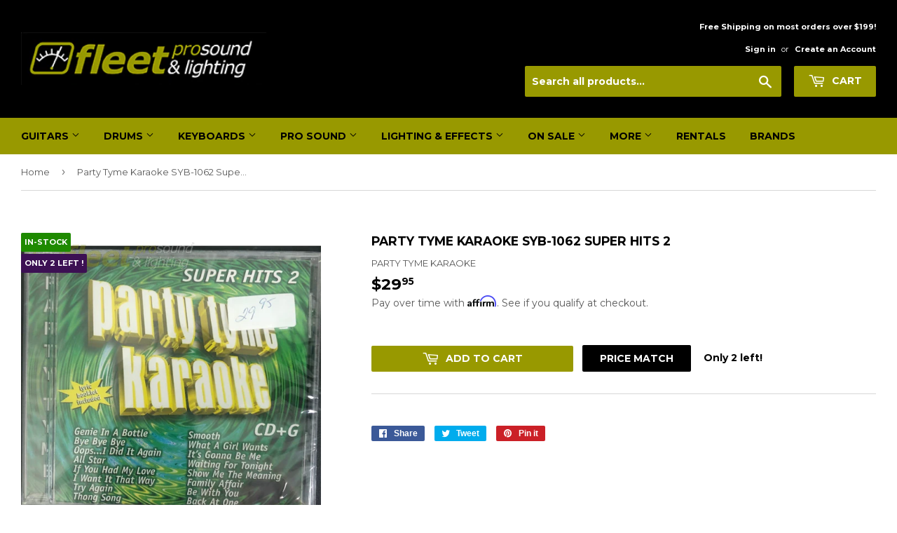

--- FILE ---
content_type: text/html; charset=utf-8
request_url: https://fleetsound.com/products/party-tyme-karaoke-syb1062-super-hits-2
body_size: 21227
content:
<!doctype html>
<!--[if lt IE 7]><html class="no-js lt-ie9 lt-ie8 lt-ie7" lang="en"> <![endif]-->
<!--[if IE 7]><html class="no-js lt-ie9 lt-ie8" lang="en"> <![endif]-->
<!--[if IE 8]><html class="no-js lt-ie9" lang="en"> <![endif]-->
<!--[if IE 9 ]><html class="ie9 no-js"> <![endif]-->
<!--[if (gt IE 9)|!(IE)]><!--> <html class="no-touch no-js"> <!--<![endif]-->
<head>
  <meta name="google-site-verification" content="IzytIdJyjEREeVbuit-sXU-NSAs16B-GjeFazRhvTRA" />
  <script>(function(H){H.className=H.className.replace(/\bno-js\b/,'js')})(document.documentElement)</script>
  <!-- Basic page needs ================================================== -->
  <meta charset="utf-8">
  <meta http-equiv="X-UA-Compatible" content="IE=edge,chrome=1">

  
  <link rel="shortcut icon" href="//fleetsound.com/cdn/shop/files/fav_32x32.PNG?v=1615922261" type="image/png" />
  

  <!-- Title and description ================================================== -->
  <title>
  Party Tyme Karaoke SYB-1062 Super Hits 2 &ndash; Fleet Pro Sound
  </title>


  

  <!-- Product meta ================================================== -->
  <!-- /snippets/social-meta-tags.liquid -->




<meta property="og:site_name" content="Fleet Pro Sound">
<meta property="og:url" content="https://fleetsound.com/products/party-tyme-karaoke-syb1062-super-hits-2">
<meta property="og:title" content="Party Tyme Karaoke SYB-1062 Super Hits 2">
<meta property="og:type" content="product">
<meta property="og:description" content="Canada's best Pro Sound & DJ, Video, Stage Lighting, Studio Recording and Musical Instrument gear source based in Ottawa, Ontario. At Fleet we stock the best names in the business at the lowest prices, we guarantee it! Find a better price online in Canada and we'll beat it. Free shipping on most orders over 199.00.  ">

  <meta property="og:price:amount" content="29.95">
  <meta property="og:price:currency" content="CAD">

<meta property="og:image" content="http://fleetsound.com/cdn/shop/products/party-tyme-karaoke-syb-1062-super-hits-2-item-type-discs-manufacturer-price-0-99-fleet-pro-sound-542_1200x1200.jpg?v=1634246068"><meta property="og:image" content="http://fleetsound.com/cdn/shop/products/party-tyme-karaoke-syb-1062-super-hits-2-item-type-discs-manufacturer-price-0-99-fleet-pro-sound-692_1200x1200.jpg?v=1634246071">
<meta property="og:image:secure_url" content="https://fleetsound.com/cdn/shop/products/party-tyme-karaoke-syb-1062-super-hits-2-item-type-discs-manufacturer-price-0-99-fleet-pro-sound-542_1200x1200.jpg?v=1634246068"><meta property="og:image:secure_url" content="https://fleetsound.com/cdn/shop/products/party-tyme-karaoke-syb-1062-super-hits-2-item-type-discs-manufacturer-price-0-99-fleet-pro-sound-692_1200x1200.jpg?v=1634246071">


<meta name="twitter:card" content="summary_large_image">
<meta name="twitter:title" content="Party Tyme Karaoke SYB-1062 Super Hits 2">
<meta name="twitter:description" content="Canada's best Pro Sound & DJ, Video, Stage Lighting, Studio Recording and Musical Instrument gear source based in Ottawa, Ontario. At Fleet we stock the best names in the business at the lowest prices, we guarantee it! Find a better price online in Canada and we'll beat it. Free shipping on most orders over 199.00.  ">


  <!-- Helpers ================================================== -->
  <link rel="canonical" href="https://fleetsound.com/products/party-tyme-karaoke-syb1062-super-hits-2">
  <meta name="viewport" content="width=device-width,initial-scale=1">

  <!-- CSS ================================================== -->
  <link href="//fleetsound.com/cdn/shop/t/7/assets/theme.scss.css?v=3329598113323081461768238974" rel="stylesheet" type="text/css" media="all" />
  
  
  
  <link href="//fonts.googleapis.com/css?family=Montserrat:400,700" rel="stylesheet" type="text/css" media="all" />


  


  



  <!-- Header hook for plugins ================================================== -->
  <script>window.performance && window.performance.mark && window.performance.mark('shopify.content_for_header.start');</script><meta name="google-site-verification" content="IzytIdJyjEREeVbuit-sXU-NSAs16B-GjeFazRhvTRA">
<meta id="shopify-digital-wallet" name="shopify-digital-wallet" content="/30989898/digital_wallets/dialog">
<meta name="shopify-checkout-api-token" content="9e9a530d7f9e331b748cb0a4518a8f6b">
<link rel="alternate" type="application/json+oembed" href="https://fleetsound.com/products/party-tyme-karaoke-syb1062-super-hits-2.oembed">
<script async="async" src="/checkouts/internal/preloads.js?locale=en-CA"></script>
<link rel="preconnect" href="https://shop.app" crossorigin="anonymous">
<script async="async" src="https://shop.app/checkouts/internal/preloads.js?locale=en-CA&shop_id=30989898" crossorigin="anonymous"></script>
<script id="apple-pay-shop-capabilities" type="application/json">{"shopId":30989898,"countryCode":"CA","currencyCode":"CAD","merchantCapabilities":["supports3DS"],"merchantId":"gid:\/\/shopify\/Shop\/30989898","merchantName":"Fleet Pro Sound","requiredBillingContactFields":["postalAddress","email","phone"],"requiredShippingContactFields":["postalAddress","email","phone"],"shippingType":"shipping","supportedNetworks":["visa","masterCard","amex","discover","interac","jcb"],"total":{"type":"pending","label":"Fleet Pro Sound","amount":"1.00"},"shopifyPaymentsEnabled":true,"supportsSubscriptions":true}</script>
<script id="shopify-features" type="application/json">{"accessToken":"9e9a530d7f9e331b748cb0a4518a8f6b","betas":["rich-media-storefront-analytics"],"domain":"fleetsound.com","predictiveSearch":true,"shopId":30989898,"locale":"en"}</script>
<script>var Shopify = Shopify || {};
Shopify.shop = "fleet-pro-sound.myshopify.com";
Shopify.locale = "en";
Shopify.currency = {"active":"CAD","rate":"1.0"};
Shopify.country = "CA";
Shopify.theme = {"name":"Main Theme Copy - 21-01-2021","id":83378995251,"schema_name":"Supply","schema_version":"3.0.1","theme_store_id":null,"role":"main"};
Shopify.theme.handle = "null";
Shopify.theme.style = {"id":null,"handle":null};
Shopify.cdnHost = "fleetsound.com/cdn";
Shopify.routes = Shopify.routes || {};
Shopify.routes.root = "/";</script>
<script type="module">!function(o){(o.Shopify=o.Shopify||{}).modules=!0}(window);</script>
<script>!function(o){function n(){var o=[];function n(){o.push(Array.prototype.slice.apply(arguments))}return n.q=o,n}var t=o.Shopify=o.Shopify||{};t.loadFeatures=n(),t.autoloadFeatures=n()}(window);</script>
<script>
  window.ShopifyPay = window.ShopifyPay || {};
  window.ShopifyPay.apiHost = "shop.app\/pay";
  window.ShopifyPay.redirectState = null;
</script>
<script id="shop-js-analytics" type="application/json">{"pageType":"product"}</script>
<script defer="defer" async type="module" src="//fleetsound.com/cdn/shopifycloud/shop-js/modules/v2/client.init-shop-cart-sync_BT-GjEfc.en.esm.js"></script>
<script defer="defer" async type="module" src="//fleetsound.com/cdn/shopifycloud/shop-js/modules/v2/chunk.common_D58fp_Oc.esm.js"></script>
<script defer="defer" async type="module" src="//fleetsound.com/cdn/shopifycloud/shop-js/modules/v2/chunk.modal_xMitdFEc.esm.js"></script>
<script type="module">
  await import("//fleetsound.com/cdn/shopifycloud/shop-js/modules/v2/client.init-shop-cart-sync_BT-GjEfc.en.esm.js");
await import("//fleetsound.com/cdn/shopifycloud/shop-js/modules/v2/chunk.common_D58fp_Oc.esm.js");
await import("//fleetsound.com/cdn/shopifycloud/shop-js/modules/v2/chunk.modal_xMitdFEc.esm.js");

  window.Shopify.SignInWithShop?.initShopCartSync?.({"fedCMEnabled":true,"windoidEnabled":true});

</script>
<script>
  window.Shopify = window.Shopify || {};
  if (!window.Shopify.featureAssets) window.Shopify.featureAssets = {};
  window.Shopify.featureAssets['shop-js'] = {"shop-cart-sync":["modules/v2/client.shop-cart-sync_DZOKe7Ll.en.esm.js","modules/v2/chunk.common_D58fp_Oc.esm.js","modules/v2/chunk.modal_xMitdFEc.esm.js"],"init-fed-cm":["modules/v2/client.init-fed-cm_B6oLuCjv.en.esm.js","modules/v2/chunk.common_D58fp_Oc.esm.js","modules/v2/chunk.modal_xMitdFEc.esm.js"],"shop-cash-offers":["modules/v2/client.shop-cash-offers_D2sdYoxE.en.esm.js","modules/v2/chunk.common_D58fp_Oc.esm.js","modules/v2/chunk.modal_xMitdFEc.esm.js"],"shop-login-button":["modules/v2/client.shop-login-button_QeVjl5Y3.en.esm.js","modules/v2/chunk.common_D58fp_Oc.esm.js","modules/v2/chunk.modal_xMitdFEc.esm.js"],"pay-button":["modules/v2/client.pay-button_DXTOsIq6.en.esm.js","modules/v2/chunk.common_D58fp_Oc.esm.js","modules/v2/chunk.modal_xMitdFEc.esm.js"],"shop-button":["modules/v2/client.shop-button_DQZHx9pm.en.esm.js","modules/v2/chunk.common_D58fp_Oc.esm.js","modules/v2/chunk.modal_xMitdFEc.esm.js"],"avatar":["modules/v2/client.avatar_BTnouDA3.en.esm.js"],"init-windoid":["modules/v2/client.init-windoid_CR1B-cfM.en.esm.js","modules/v2/chunk.common_D58fp_Oc.esm.js","modules/v2/chunk.modal_xMitdFEc.esm.js"],"init-shop-for-new-customer-accounts":["modules/v2/client.init-shop-for-new-customer-accounts_C_vY_xzh.en.esm.js","modules/v2/client.shop-login-button_QeVjl5Y3.en.esm.js","modules/v2/chunk.common_D58fp_Oc.esm.js","modules/v2/chunk.modal_xMitdFEc.esm.js"],"init-shop-email-lookup-coordinator":["modules/v2/client.init-shop-email-lookup-coordinator_BI7n9ZSv.en.esm.js","modules/v2/chunk.common_D58fp_Oc.esm.js","modules/v2/chunk.modal_xMitdFEc.esm.js"],"init-shop-cart-sync":["modules/v2/client.init-shop-cart-sync_BT-GjEfc.en.esm.js","modules/v2/chunk.common_D58fp_Oc.esm.js","modules/v2/chunk.modal_xMitdFEc.esm.js"],"shop-toast-manager":["modules/v2/client.shop-toast-manager_DiYdP3xc.en.esm.js","modules/v2/chunk.common_D58fp_Oc.esm.js","modules/v2/chunk.modal_xMitdFEc.esm.js"],"init-customer-accounts":["modules/v2/client.init-customer-accounts_D9ZNqS-Q.en.esm.js","modules/v2/client.shop-login-button_QeVjl5Y3.en.esm.js","modules/v2/chunk.common_D58fp_Oc.esm.js","modules/v2/chunk.modal_xMitdFEc.esm.js"],"init-customer-accounts-sign-up":["modules/v2/client.init-customer-accounts-sign-up_iGw4briv.en.esm.js","modules/v2/client.shop-login-button_QeVjl5Y3.en.esm.js","modules/v2/chunk.common_D58fp_Oc.esm.js","modules/v2/chunk.modal_xMitdFEc.esm.js"],"shop-follow-button":["modules/v2/client.shop-follow-button_CqMgW2wH.en.esm.js","modules/v2/chunk.common_D58fp_Oc.esm.js","modules/v2/chunk.modal_xMitdFEc.esm.js"],"checkout-modal":["modules/v2/client.checkout-modal_xHeaAweL.en.esm.js","modules/v2/chunk.common_D58fp_Oc.esm.js","modules/v2/chunk.modal_xMitdFEc.esm.js"],"shop-login":["modules/v2/client.shop-login_D91U-Q7h.en.esm.js","modules/v2/chunk.common_D58fp_Oc.esm.js","modules/v2/chunk.modal_xMitdFEc.esm.js"],"lead-capture":["modules/v2/client.lead-capture_BJmE1dJe.en.esm.js","modules/v2/chunk.common_D58fp_Oc.esm.js","modules/v2/chunk.modal_xMitdFEc.esm.js"],"payment-terms":["modules/v2/client.payment-terms_Ci9AEqFq.en.esm.js","modules/v2/chunk.common_D58fp_Oc.esm.js","modules/v2/chunk.modal_xMitdFEc.esm.js"]};
</script>
<script>(function() {
  var isLoaded = false;
  function asyncLoad() {
    if (isLoaded) return;
    isLoaded = true;
    var urls = ["https:\/\/sales.saio.io\/timer_scripts?shop=fleet-pro-sound.myshopify.com","https:\/\/cdn.shopify.com\/s\/files\/1\/3098\/9898\/t\/2\/assets\/uncomplicated.search.min.js?v=1592232384\u0026shop=fleet-pro-sound.myshopify.com","https:\/\/cdn.shopify.com\/s\/files\/1\/3098\/9898\/t\/7\/assets\/affirmShopify.js?v=1702057799\u0026shop=fleet-pro-sound.myshopify.com"];
    for (var i = 0; i < urls.length; i++) {
      var s = document.createElement('script');
      s.type = 'text/javascript';
      s.async = true;
      s.src = urls[i];
      var x = document.getElementsByTagName('script')[0];
      x.parentNode.insertBefore(s, x);
    }
  };
  if(window.attachEvent) {
    window.attachEvent('onload', asyncLoad);
  } else {
    window.addEventListener('load', asyncLoad, false);
  }
})();</script>
<script id="__st">var __st={"a":30989898,"offset":-18000,"reqid":"7a2c84c2-231e-4eb0-a1e0-477c25eb2ab1-1769033730","pageurl":"fleetsound.com\/products\/party-tyme-karaoke-syb1062-super-hits-2","u":"5bfeeda1820e","p":"product","rtyp":"product","rid":512900825139};</script>
<script>window.ShopifyPaypalV4VisibilityTracking = true;</script>
<script id="captcha-bootstrap">!function(){'use strict';const t='contact',e='account',n='new_comment',o=[[t,t],['blogs',n],['comments',n],[t,'customer']],c=[[e,'customer_login'],[e,'guest_login'],[e,'recover_customer_password'],[e,'create_customer']],r=t=>t.map((([t,e])=>`form[action*='/${t}']:not([data-nocaptcha='true']) input[name='form_type'][value='${e}']`)).join(','),a=t=>()=>t?[...document.querySelectorAll(t)].map((t=>t.form)):[];function s(){const t=[...o],e=r(t);return a(e)}const i='password',u='form_key',d=['recaptcha-v3-token','g-recaptcha-response','h-captcha-response',i],f=()=>{try{return window.sessionStorage}catch{return}},m='__shopify_v',_=t=>t.elements[u];function p(t,e,n=!1){try{const o=window.sessionStorage,c=JSON.parse(o.getItem(e)),{data:r}=function(t){const{data:e,action:n}=t;return t[m]||n?{data:e,action:n}:{data:t,action:n}}(c);for(const[e,n]of Object.entries(r))t.elements[e]&&(t.elements[e].value=n);n&&o.removeItem(e)}catch(o){console.error('form repopulation failed',{error:o})}}const l='form_type',E='cptcha';function T(t){t.dataset[E]=!0}const w=window,h=w.document,L='Shopify',v='ce_forms',y='captcha';let A=!1;((t,e)=>{const n=(g='f06e6c50-85a8-45c8-87d0-21a2b65856fe',I='https://cdn.shopify.com/shopifycloud/storefront-forms-hcaptcha/ce_storefront_forms_captcha_hcaptcha.v1.5.2.iife.js',D={infoText:'Protected by hCaptcha',privacyText:'Privacy',termsText:'Terms'},(t,e,n)=>{const o=w[L][v],c=o.bindForm;if(c)return c(t,g,e,D).then(n);var r;o.q.push([[t,g,e,D],n]),r=I,A||(h.body.append(Object.assign(h.createElement('script'),{id:'captcha-provider',async:!0,src:r})),A=!0)});var g,I,D;w[L]=w[L]||{},w[L][v]=w[L][v]||{},w[L][v].q=[],w[L][y]=w[L][y]||{},w[L][y].protect=function(t,e){n(t,void 0,e),T(t)},Object.freeze(w[L][y]),function(t,e,n,w,h,L){const[v,y,A,g]=function(t,e,n){const i=e?o:[],u=t?c:[],d=[...i,...u],f=r(d),m=r(i),_=r(d.filter((([t,e])=>n.includes(e))));return[a(f),a(m),a(_),s()]}(w,h,L),I=t=>{const e=t.target;return e instanceof HTMLFormElement?e:e&&e.form},D=t=>v().includes(t);t.addEventListener('submit',(t=>{const e=I(t);if(!e)return;const n=D(e)&&!e.dataset.hcaptchaBound&&!e.dataset.recaptchaBound,o=_(e),c=g().includes(e)&&(!o||!o.value);(n||c)&&t.preventDefault(),c&&!n&&(function(t){try{if(!f())return;!function(t){const e=f();if(!e)return;const n=_(t);if(!n)return;const o=n.value;o&&e.removeItem(o)}(t);const e=Array.from(Array(32),(()=>Math.random().toString(36)[2])).join('');!function(t,e){_(t)||t.append(Object.assign(document.createElement('input'),{type:'hidden',name:u})),t.elements[u].value=e}(t,e),function(t,e){const n=f();if(!n)return;const o=[...t.querySelectorAll(`input[type='${i}']`)].map((({name:t})=>t)),c=[...d,...o],r={};for(const[a,s]of new FormData(t).entries())c.includes(a)||(r[a]=s);n.setItem(e,JSON.stringify({[m]:1,action:t.action,data:r}))}(t,e)}catch(e){console.error('failed to persist form',e)}}(e),e.submit())}));const S=(t,e)=>{t&&!t.dataset[E]&&(n(t,e.some((e=>e===t))),T(t))};for(const o of['focusin','change'])t.addEventListener(o,(t=>{const e=I(t);D(e)&&S(e,y())}));const B=e.get('form_key'),M=e.get(l),P=B&&M;t.addEventListener('DOMContentLoaded',(()=>{const t=y();if(P)for(const e of t)e.elements[l].value===M&&p(e,B);[...new Set([...A(),...v().filter((t=>'true'===t.dataset.shopifyCaptcha))])].forEach((e=>S(e,t)))}))}(h,new URLSearchParams(w.location.search),n,t,e,['guest_login'])})(!0,!0)}();</script>
<script integrity="sha256-4kQ18oKyAcykRKYeNunJcIwy7WH5gtpwJnB7kiuLZ1E=" data-source-attribution="shopify.loadfeatures" defer="defer" src="//fleetsound.com/cdn/shopifycloud/storefront/assets/storefront/load_feature-a0a9edcb.js" crossorigin="anonymous"></script>
<script crossorigin="anonymous" defer="defer" src="//fleetsound.com/cdn/shopifycloud/storefront/assets/shopify_pay/storefront-65b4c6d7.js?v=20250812"></script>
<script data-source-attribution="shopify.dynamic_checkout.dynamic.init">var Shopify=Shopify||{};Shopify.PaymentButton=Shopify.PaymentButton||{isStorefrontPortableWallets:!0,init:function(){window.Shopify.PaymentButton.init=function(){};var t=document.createElement("script");t.src="https://fleetsound.com/cdn/shopifycloud/portable-wallets/latest/portable-wallets.en.js",t.type="module",document.head.appendChild(t)}};
</script>
<script data-source-attribution="shopify.dynamic_checkout.buyer_consent">
  function portableWalletsHideBuyerConsent(e){var t=document.getElementById("shopify-buyer-consent"),n=document.getElementById("shopify-subscription-policy-button");t&&n&&(t.classList.add("hidden"),t.setAttribute("aria-hidden","true"),n.removeEventListener("click",e))}function portableWalletsShowBuyerConsent(e){var t=document.getElementById("shopify-buyer-consent"),n=document.getElementById("shopify-subscription-policy-button");t&&n&&(t.classList.remove("hidden"),t.removeAttribute("aria-hidden"),n.addEventListener("click",e))}window.Shopify?.PaymentButton&&(window.Shopify.PaymentButton.hideBuyerConsent=portableWalletsHideBuyerConsent,window.Shopify.PaymentButton.showBuyerConsent=portableWalletsShowBuyerConsent);
</script>
<script data-source-attribution="shopify.dynamic_checkout.cart.bootstrap">document.addEventListener("DOMContentLoaded",(function(){function t(){return document.querySelector("shopify-accelerated-checkout-cart, shopify-accelerated-checkout")}if(t())Shopify.PaymentButton.init();else{new MutationObserver((function(e,n){t()&&(Shopify.PaymentButton.init(),n.disconnect())})).observe(document.body,{childList:!0,subtree:!0})}}));
</script>
<link id="shopify-accelerated-checkout-styles" rel="stylesheet" media="screen" href="https://fleetsound.com/cdn/shopifycloud/portable-wallets/latest/accelerated-checkout-backwards-compat.css" crossorigin="anonymous">
<style id="shopify-accelerated-checkout-cart">
        #shopify-buyer-consent {
  margin-top: 1em;
  display: inline-block;
  width: 100%;
}

#shopify-buyer-consent.hidden {
  display: none;
}

#shopify-subscription-policy-button {
  background: none;
  border: none;
  padding: 0;
  text-decoration: underline;
  font-size: inherit;
  cursor: pointer;
}

#shopify-subscription-policy-button::before {
  box-shadow: none;
}

      </style>

<script>window.performance && window.performance.mark && window.performance.mark('shopify.content_for_header.end');</script>

  

<!--[if lt IE 9]>
<script src="//cdnjs.cloudflare.com/ajax/libs/html5shiv/3.7.2/html5shiv.min.js" type="text/javascript"></script>
<script src="//fleetsound.com/cdn/shop/t/7/assets/respond.min.js?v=72727" type="text/javascript"></script>
<link href="//fleetsound.com/cdn/shop/t/7/assets/respond-proxy.html" id="respond-proxy" rel="respond-proxy" />
<link href="//fleetsound.com/search?q=324a5716fe71f71294f9be18c3c39739" id="respond-redirect" rel="respond-redirect" />
<script src="//fleetsound.com/search?q=324a5716fe71f71294f9be18c3c39739" type="text/javascript"></script>
<![endif]-->
<!--[if (lte IE 9) ]><script src="//fleetsound.com/cdn/shop/t/7/assets/match-media.min.js?v=72727" type="text/javascript"></script><![endif]-->


  
  

  <script src="//fleetsound.com/cdn/shop/t/7/assets/jquery-2.2.3.min.js?v=58211863146907186831611210675" ></script>
  


  <!--[if (gt IE 9)|!(IE)]><!--><script src="//fleetsound.com/cdn/shop/t/7/assets/lazysizes.min.js?v=8147953233334221341611210679" async="async"></script><!--<![endif]-->
  <!--[if lte IE 9]><script src="//fleetsound.com/cdn/shop/t/7/assets/lazysizes.min.js?v=8147953233334221341611210679"></script><![endif]-->

  <!--[if (gt IE 9)|!(IE)]><!--><script src="//fleetsound.com/cdn/shop/t/7/assets/vendor.js?v=36233103725173156861611304495" defer="defer"></script><!--<![endif]-->
  <!--[if lte IE 9]><script src="//fleetsound.com/cdn/shop/t/7/assets/vendor.js?v=36233103725173156861611304495"></script><![endif]-->

  <!--[if (gt IE 9)|!(IE)]><!--><script src="//fleetsound.com/cdn/shop/t/7/assets/theme.js?v=100726854266142234421611304482" defer="defer"></script><!--<![endif]-->
  <!--[if lte IE 9]><script src="//fleetsound.com/cdn/shop/t/7/assets/theme.js?v=100726854266142234421611304482"></script><![endif]-->


<link href="https://monorail-edge.shopifysvc.com" rel="dns-prefetch">
<script>(function(){if ("sendBeacon" in navigator && "performance" in window) {try {var session_token_from_headers = performance.getEntriesByType('navigation')[0].serverTiming.find(x => x.name == '_s').description;} catch {var session_token_from_headers = undefined;}var session_cookie_matches = document.cookie.match(/_shopify_s=([^;]*)/);var session_token_from_cookie = session_cookie_matches && session_cookie_matches.length === 2 ? session_cookie_matches[1] : "";var session_token = session_token_from_headers || session_token_from_cookie || "";function handle_abandonment_event(e) {var entries = performance.getEntries().filter(function(entry) {return /monorail-edge.shopifysvc.com/.test(entry.name);});if (!window.abandonment_tracked && entries.length === 0) {window.abandonment_tracked = true;var currentMs = Date.now();var navigation_start = performance.timing.navigationStart;var payload = {shop_id: 30989898,url: window.location.href,navigation_start,duration: currentMs - navigation_start,session_token,page_type: "product"};window.navigator.sendBeacon("https://monorail-edge.shopifysvc.com/v1/produce", JSON.stringify({schema_id: "online_store_buyer_site_abandonment/1.1",payload: payload,metadata: {event_created_at_ms: currentMs,event_sent_at_ms: currentMs}}));}}window.addEventListener('pagehide', handle_abandonment_event);}}());</script>
<script id="web-pixels-manager-setup">(function e(e,d,r,n,o){if(void 0===o&&(o={}),!Boolean(null===(a=null===(i=window.Shopify)||void 0===i?void 0:i.analytics)||void 0===a?void 0:a.replayQueue)){var i,a;window.Shopify=window.Shopify||{};var t=window.Shopify;t.analytics=t.analytics||{};var s=t.analytics;s.replayQueue=[],s.publish=function(e,d,r){return s.replayQueue.push([e,d,r]),!0};try{self.performance.mark("wpm:start")}catch(e){}var l=function(){var e={modern:/Edge?\/(1{2}[4-9]|1[2-9]\d|[2-9]\d{2}|\d{4,})\.\d+(\.\d+|)|Firefox\/(1{2}[4-9]|1[2-9]\d|[2-9]\d{2}|\d{4,})\.\d+(\.\d+|)|Chrom(ium|e)\/(9{2}|\d{3,})\.\d+(\.\d+|)|(Maci|X1{2}).+ Version\/(15\.\d+|(1[6-9]|[2-9]\d|\d{3,})\.\d+)([,.]\d+|)( \(\w+\)|)( Mobile\/\w+|) Safari\/|Chrome.+OPR\/(9{2}|\d{3,})\.\d+\.\d+|(CPU[ +]OS|iPhone[ +]OS|CPU[ +]iPhone|CPU IPhone OS|CPU iPad OS)[ +]+(15[._]\d+|(1[6-9]|[2-9]\d|\d{3,})[._]\d+)([._]\d+|)|Android:?[ /-](13[3-9]|1[4-9]\d|[2-9]\d{2}|\d{4,})(\.\d+|)(\.\d+|)|Android.+Firefox\/(13[5-9]|1[4-9]\d|[2-9]\d{2}|\d{4,})\.\d+(\.\d+|)|Android.+Chrom(ium|e)\/(13[3-9]|1[4-9]\d|[2-9]\d{2}|\d{4,})\.\d+(\.\d+|)|SamsungBrowser\/([2-9]\d|\d{3,})\.\d+/,legacy:/Edge?\/(1[6-9]|[2-9]\d|\d{3,})\.\d+(\.\d+|)|Firefox\/(5[4-9]|[6-9]\d|\d{3,})\.\d+(\.\d+|)|Chrom(ium|e)\/(5[1-9]|[6-9]\d|\d{3,})\.\d+(\.\d+|)([\d.]+$|.*Safari\/(?![\d.]+ Edge\/[\d.]+$))|(Maci|X1{2}).+ Version\/(10\.\d+|(1[1-9]|[2-9]\d|\d{3,})\.\d+)([,.]\d+|)( \(\w+\)|)( Mobile\/\w+|) Safari\/|Chrome.+OPR\/(3[89]|[4-9]\d|\d{3,})\.\d+\.\d+|(CPU[ +]OS|iPhone[ +]OS|CPU[ +]iPhone|CPU IPhone OS|CPU iPad OS)[ +]+(10[._]\d+|(1[1-9]|[2-9]\d|\d{3,})[._]\d+)([._]\d+|)|Android:?[ /-](13[3-9]|1[4-9]\d|[2-9]\d{2}|\d{4,})(\.\d+|)(\.\d+|)|Mobile Safari.+OPR\/([89]\d|\d{3,})\.\d+\.\d+|Android.+Firefox\/(13[5-9]|1[4-9]\d|[2-9]\d{2}|\d{4,})\.\d+(\.\d+|)|Android.+Chrom(ium|e)\/(13[3-9]|1[4-9]\d|[2-9]\d{2}|\d{4,})\.\d+(\.\d+|)|Android.+(UC? ?Browser|UCWEB|U3)[ /]?(15\.([5-9]|\d{2,})|(1[6-9]|[2-9]\d|\d{3,})\.\d+)\.\d+|SamsungBrowser\/(5\.\d+|([6-9]|\d{2,})\.\d+)|Android.+MQ{2}Browser\/(14(\.(9|\d{2,})|)|(1[5-9]|[2-9]\d|\d{3,})(\.\d+|))(\.\d+|)|K[Aa][Ii]OS\/(3\.\d+|([4-9]|\d{2,})\.\d+)(\.\d+|)/},d=e.modern,r=e.legacy,n=navigator.userAgent;return n.match(d)?"modern":n.match(r)?"legacy":"unknown"}(),u="modern"===l?"modern":"legacy",c=(null!=n?n:{modern:"",legacy:""})[u],f=function(e){return[e.baseUrl,"/wpm","/b",e.hashVersion,"modern"===e.buildTarget?"m":"l",".js"].join("")}({baseUrl:d,hashVersion:r,buildTarget:u}),m=function(e){var d=e.version,r=e.bundleTarget,n=e.surface,o=e.pageUrl,i=e.monorailEndpoint;return{emit:function(e){var a=e.status,t=e.errorMsg,s=(new Date).getTime(),l=JSON.stringify({metadata:{event_sent_at_ms:s},events:[{schema_id:"web_pixels_manager_load/3.1",payload:{version:d,bundle_target:r,page_url:o,status:a,surface:n,error_msg:t},metadata:{event_created_at_ms:s}}]});if(!i)return console&&console.warn&&console.warn("[Web Pixels Manager] No Monorail endpoint provided, skipping logging."),!1;try{return self.navigator.sendBeacon.bind(self.navigator)(i,l)}catch(e){}var u=new XMLHttpRequest;try{return u.open("POST",i,!0),u.setRequestHeader("Content-Type","text/plain"),u.send(l),!0}catch(e){return console&&console.warn&&console.warn("[Web Pixels Manager] Got an unhandled error while logging to Monorail."),!1}}}}({version:r,bundleTarget:l,surface:e.surface,pageUrl:self.location.href,monorailEndpoint:e.monorailEndpoint});try{o.browserTarget=l,function(e){var d=e.src,r=e.async,n=void 0===r||r,o=e.onload,i=e.onerror,a=e.sri,t=e.scriptDataAttributes,s=void 0===t?{}:t,l=document.createElement("script"),u=document.querySelector("head"),c=document.querySelector("body");if(l.async=n,l.src=d,a&&(l.integrity=a,l.crossOrigin="anonymous"),s)for(var f in s)if(Object.prototype.hasOwnProperty.call(s,f))try{l.dataset[f]=s[f]}catch(e){}if(o&&l.addEventListener("load",o),i&&l.addEventListener("error",i),u)u.appendChild(l);else{if(!c)throw new Error("Did not find a head or body element to append the script");c.appendChild(l)}}({src:f,async:!0,onload:function(){if(!function(){var e,d;return Boolean(null===(d=null===(e=window.Shopify)||void 0===e?void 0:e.analytics)||void 0===d?void 0:d.initialized)}()){var d=window.webPixelsManager.init(e)||void 0;if(d){var r=window.Shopify.analytics;r.replayQueue.forEach((function(e){var r=e[0],n=e[1],o=e[2];d.publishCustomEvent(r,n,o)})),r.replayQueue=[],r.publish=d.publishCustomEvent,r.visitor=d.visitor,r.initialized=!0}}},onerror:function(){return m.emit({status:"failed",errorMsg:"".concat(f," has failed to load")})},sri:function(e){var d=/^sha384-[A-Za-z0-9+/=]+$/;return"string"==typeof e&&d.test(e)}(c)?c:"",scriptDataAttributes:o}),m.emit({status:"loading"})}catch(e){m.emit({status:"failed",errorMsg:(null==e?void 0:e.message)||"Unknown error"})}}})({shopId: 30989898,storefrontBaseUrl: "https://fleetsound.com",extensionsBaseUrl: "https://extensions.shopifycdn.com/cdn/shopifycloud/web-pixels-manager",monorailEndpoint: "https://monorail-edge.shopifysvc.com/unstable/produce_batch",surface: "storefront-renderer",enabledBetaFlags: ["2dca8a86"],webPixelsConfigList: [{"id":"2167210277","configuration":"{\"config\":\"{\\\"google_tag_ids\\\":[\\\"G-GWQN3R2TPJ\\\",\\\"AW-1065124165\\\",\\\"GT-5NPSCS4C\\\"],\\\"target_country\\\":\\\"ZZ\\\",\\\"gtag_events\\\":[{\\\"type\\\":\\\"begin_checkout\\\",\\\"action_label\\\":[\\\"G-GWQN3R2TPJ\\\",\\\"AW-1065124165\\\/uBGrCNK3zMIbEMWC8vsD\\\"]},{\\\"type\\\":\\\"search\\\",\\\"action_label\\\":[\\\"G-GWQN3R2TPJ\\\",\\\"AW-1065124165\\\/RE2ICN63zMIbEMWC8vsD\\\"]},{\\\"type\\\":\\\"view_item\\\",\\\"action_label\\\":[\\\"G-GWQN3R2TPJ\\\",\\\"AW-1065124165\\\/Tu3WCNu3zMIbEMWC8vsD\\\",\\\"MC-8QRLSDZ2MP\\\"]},{\\\"type\\\":\\\"purchase\\\",\\\"action_label\\\":[\\\"G-GWQN3R2TPJ\\\",\\\"AW-1065124165\\\/XWd8CM-3zMIbEMWC8vsD\\\",\\\"MC-8QRLSDZ2MP\\\"]},{\\\"type\\\":\\\"page_view\\\",\\\"action_label\\\":[\\\"G-GWQN3R2TPJ\\\",\\\"AW-1065124165\\\/hmFJCNi3zMIbEMWC8vsD\\\",\\\"MC-8QRLSDZ2MP\\\"]},{\\\"type\\\":\\\"add_payment_info\\\",\\\"action_label\\\":[\\\"G-GWQN3R2TPJ\\\",\\\"AW-1065124165\\\/1LdJCNiv0cIbEMWC8vsD\\\"]},{\\\"type\\\":\\\"add_to_cart\\\",\\\"action_label\\\":[\\\"G-GWQN3R2TPJ\\\",\\\"AW-1065124165\\\/6pOiCNW3zMIbEMWC8vsD\\\"]}],\\\"enable_monitoring_mode\\\":false}\"}","eventPayloadVersion":"v1","runtimeContext":"OPEN","scriptVersion":"b2a88bafab3e21179ed38636efcd8a93","type":"APP","apiClientId":1780363,"privacyPurposes":[],"dataSharingAdjustments":{"protectedCustomerApprovalScopes":["read_customer_address","read_customer_email","read_customer_name","read_customer_personal_data","read_customer_phone"]}},{"id":"144343333","eventPayloadVersion":"v1","runtimeContext":"LAX","scriptVersion":"1","type":"CUSTOM","privacyPurposes":["ANALYTICS"],"name":"Google Analytics tag (migrated)"},{"id":"shopify-app-pixel","configuration":"{}","eventPayloadVersion":"v1","runtimeContext":"STRICT","scriptVersion":"0450","apiClientId":"shopify-pixel","type":"APP","privacyPurposes":["ANALYTICS","MARKETING"]},{"id":"shopify-custom-pixel","eventPayloadVersion":"v1","runtimeContext":"LAX","scriptVersion":"0450","apiClientId":"shopify-pixel","type":"CUSTOM","privacyPurposes":["ANALYTICS","MARKETING"]}],isMerchantRequest: false,initData: {"shop":{"name":"Fleet Pro Sound","paymentSettings":{"currencyCode":"CAD"},"myshopifyDomain":"fleet-pro-sound.myshopify.com","countryCode":"CA","storefrontUrl":"https:\/\/fleetsound.com"},"customer":null,"cart":null,"checkout":null,"productVariants":[{"price":{"amount":29.95,"currencyCode":"CAD"},"product":{"title":"Party Tyme Karaoke SYB-1062 Super Hits 2","vendor":"PARTY TYME KARAOKE","id":"512900825139","untranslatedTitle":"Party Tyme Karaoke SYB-1062 Super Hits 2","url":"\/products\/party-tyme-karaoke-syb1062-super-hits-2","type":"KARAOKE DISCS"},"id":"6933786066995","image":{"src":"\/\/fleetsound.com\/cdn\/shop\/products\/party-tyme-karaoke-syb-1062-super-hits-2-item-type-discs-manufacturer-price-0-99-fleet-pro-sound-542.jpg?v=1634246068"},"sku":"SYB-1062","title":"Default Title","untranslatedTitle":"Default Title"}],"purchasingCompany":null},},"https://fleetsound.com/cdn","fcfee988w5aeb613cpc8e4bc33m6693e112",{"modern":"","legacy":""},{"shopId":"30989898","storefrontBaseUrl":"https:\/\/fleetsound.com","extensionBaseUrl":"https:\/\/extensions.shopifycdn.com\/cdn\/shopifycloud\/web-pixels-manager","surface":"storefront-renderer","enabledBetaFlags":"[\"2dca8a86\"]","isMerchantRequest":"false","hashVersion":"fcfee988w5aeb613cpc8e4bc33m6693e112","publish":"custom","events":"[[\"page_viewed\",{}],[\"product_viewed\",{\"productVariant\":{\"price\":{\"amount\":29.95,\"currencyCode\":\"CAD\"},\"product\":{\"title\":\"Party Tyme Karaoke SYB-1062 Super Hits 2\",\"vendor\":\"PARTY TYME KARAOKE\",\"id\":\"512900825139\",\"untranslatedTitle\":\"Party Tyme Karaoke SYB-1062 Super Hits 2\",\"url\":\"\/products\/party-tyme-karaoke-syb1062-super-hits-2\",\"type\":\"KARAOKE DISCS\"},\"id\":\"6933786066995\",\"image\":{\"src\":\"\/\/fleetsound.com\/cdn\/shop\/products\/party-tyme-karaoke-syb-1062-super-hits-2-item-type-discs-manufacturer-price-0-99-fleet-pro-sound-542.jpg?v=1634246068\"},\"sku\":\"SYB-1062\",\"title\":\"Default Title\",\"untranslatedTitle\":\"Default Title\"}}]]"});</script><script>
  window.ShopifyAnalytics = window.ShopifyAnalytics || {};
  window.ShopifyAnalytics.meta = window.ShopifyAnalytics.meta || {};
  window.ShopifyAnalytics.meta.currency = 'CAD';
  var meta = {"product":{"id":512900825139,"gid":"gid:\/\/shopify\/Product\/512900825139","vendor":"PARTY TYME KARAOKE","type":"KARAOKE DISCS","handle":"party-tyme-karaoke-syb1062-super-hits-2","variants":[{"id":6933786066995,"price":2995,"name":"Party Tyme Karaoke SYB-1062 Super Hits 2","public_title":null,"sku":"SYB-1062"}],"remote":false},"page":{"pageType":"product","resourceType":"product","resourceId":512900825139,"requestId":"7a2c84c2-231e-4eb0-a1e0-477c25eb2ab1-1769033730"}};
  for (var attr in meta) {
    window.ShopifyAnalytics.meta[attr] = meta[attr];
  }
</script>
<script class="analytics">
  (function () {
    var customDocumentWrite = function(content) {
      var jquery = null;

      if (window.jQuery) {
        jquery = window.jQuery;
      } else if (window.Checkout && window.Checkout.$) {
        jquery = window.Checkout.$;
      }

      if (jquery) {
        jquery('body').append(content);
      }
    };

    var hasLoggedConversion = function(token) {
      if (token) {
        return document.cookie.indexOf('loggedConversion=' + token) !== -1;
      }
      return false;
    }

    var setCookieIfConversion = function(token) {
      if (token) {
        var twoMonthsFromNow = new Date(Date.now());
        twoMonthsFromNow.setMonth(twoMonthsFromNow.getMonth() + 2);

        document.cookie = 'loggedConversion=' + token + '; expires=' + twoMonthsFromNow;
      }
    }

    var trekkie = window.ShopifyAnalytics.lib = window.trekkie = window.trekkie || [];
    if (trekkie.integrations) {
      return;
    }
    trekkie.methods = [
      'identify',
      'page',
      'ready',
      'track',
      'trackForm',
      'trackLink'
    ];
    trekkie.factory = function(method) {
      return function() {
        var args = Array.prototype.slice.call(arguments);
        args.unshift(method);
        trekkie.push(args);
        return trekkie;
      };
    };
    for (var i = 0; i < trekkie.methods.length; i++) {
      var key = trekkie.methods[i];
      trekkie[key] = trekkie.factory(key);
    }
    trekkie.load = function(config) {
      trekkie.config = config || {};
      trekkie.config.initialDocumentCookie = document.cookie;
      var first = document.getElementsByTagName('script')[0];
      var script = document.createElement('script');
      script.type = 'text/javascript';
      script.onerror = function(e) {
        var scriptFallback = document.createElement('script');
        scriptFallback.type = 'text/javascript';
        scriptFallback.onerror = function(error) {
                var Monorail = {
      produce: function produce(monorailDomain, schemaId, payload) {
        var currentMs = new Date().getTime();
        var event = {
          schema_id: schemaId,
          payload: payload,
          metadata: {
            event_created_at_ms: currentMs,
            event_sent_at_ms: currentMs
          }
        };
        return Monorail.sendRequest("https://" + monorailDomain + "/v1/produce", JSON.stringify(event));
      },
      sendRequest: function sendRequest(endpointUrl, payload) {
        // Try the sendBeacon API
        if (window && window.navigator && typeof window.navigator.sendBeacon === 'function' && typeof window.Blob === 'function' && !Monorail.isIos12()) {
          var blobData = new window.Blob([payload], {
            type: 'text/plain'
          });

          if (window.navigator.sendBeacon(endpointUrl, blobData)) {
            return true;
          } // sendBeacon was not successful

        } // XHR beacon

        var xhr = new XMLHttpRequest();

        try {
          xhr.open('POST', endpointUrl);
          xhr.setRequestHeader('Content-Type', 'text/plain');
          xhr.send(payload);
        } catch (e) {
          console.log(e);
        }

        return false;
      },
      isIos12: function isIos12() {
        return window.navigator.userAgent.lastIndexOf('iPhone; CPU iPhone OS 12_') !== -1 || window.navigator.userAgent.lastIndexOf('iPad; CPU OS 12_') !== -1;
      }
    };
    Monorail.produce('monorail-edge.shopifysvc.com',
      'trekkie_storefront_load_errors/1.1',
      {shop_id: 30989898,
      theme_id: 83378995251,
      app_name: "storefront",
      context_url: window.location.href,
      source_url: "//fleetsound.com/cdn/s/trekkie.storefront.9615f8e10e499e09ff0451d383e936edfcfbbf47.min.js"});

        };
        scriptFallback.async = true;
        scriptFallback.src = '//fleetsound.com/cdn/s/trekkie.storefront.9615f8e10e499e09ff0451d383e936edfcfbbf47.min.js';
        first.parentNode.insertBefore(scriptFallback, first);
      };
      script.async = true;
      script.src = '//fleetsound.com/cdn/s/trekkie.storefront.9615f8e10e499e09ff0451d383e936edfcfbbf47.min.js';
      first.parentNode.insertBefore(script, first);
    };
    trekkie.load(
      {"Trekkie":{"appName":"storefront","development":false,"defaultAttributes":{"shopId":30989898,"isMerchantRequest":null,"themeId":83378995251,"themeCityHash":"6644130165682663874","contentLanguage":"en","currency":"CAD","eventMetadataId":"dc891c11-7c4b-46ef-8c58-00d14af4ee7a"},"isServerSideCookieWritingEnabled":true,"monorailRegion":"shop_domain","enabledBetaFlags":["65f19447"]},"Session Attribution":{},"S2S":{"facebookCapiEnabled":false,"source":"trekkie-storefront-renderer","apiClientId":580111}}
    );

    var loaded = false;
    trekkie.ready(function() {
      if (loaded) return;
      loaded = true;

      window.ShopifyAnalytics.lib = window.trekkie;

      var originalDocumentWrite = document.write;
      document.write = customDocumentWrite;
      try { window.ShopifyAnalytics.merchantGoogleAnalytics.call(this); } catch(error) {};
      document.write = originalDocumentWrite;

      window.ShopifyAnalytics.lib.page(null,{"pageType":"product","resourceType":"product","resourceId":512900825139,"requestId":"7a2c84c2-231e-4eb0-a1e0-477c25eb2ab1-1769033730","shopifyEmitted":true});

      var match = window.location.pathname.match(/checkouts\/(.+)\/(thank_you|post_purchase)/)
      var token = match? match[1]: undefined;
      if (!hasLoggedConversion(token)) {
        setCookieIfConversion(token);
        window.ShopifyAnalytics.lib.track("Viewed Product",{"currency":"CAD","variantId":6933786066995,"productId":512900825139,"productGid":"gid:\/\/shopify\/Product\/512900825139","name":"Party Tyme Karaoke SYB-1062 Super Hits 2","price":"29.95","sku":"SYB-1062","brand":"PARTY TYME KARAOKE","variant":null,"category":"KARAOKE DISCS","nonInteraction":true,"remote":false},undefined,undefined,{"shopifyEmitted":true});
      window.ShopifyAnalytics.lib.track("monorail:\/\/trekkie_storefront_viewed_product\/1.1",{"currency":"CAD","variantId":6933786066995,"productId":512900825139,"productGid":"gid:\/\/shopify\/Product\/512900825139","name":"Party Tyme Karaoke SYB-1062 Super Hits 2","price":"29.95","sku":"SYB-1062","brand":"PARTY TYME KARAOKE","variant":null,"category":"KARAOKE DISCS","nonInteraction":true,"remote":false,"referer":"https:\/\/fleetsound.com\/products\/party-tyme-karaoke-syb1062-super-hits-2"});
      }
    });


        var eventsListenerScript = document.createElement('script');
        eventsListenerScript.async = true;
        eventsListenerScript.src = "//fleetsound.com/cdn/shopifycloud/storefront/assets/shop_events_listener-3da45d37.js";
        document.getElementsByTagName('head')[0].appendChild(eventsListenerScript);

})();</script>
  <script>
  if (!window.ga || (window.ga && typeof window.ga !== 'function')) {
    window.ga = function ga() {
      (window.ga.q = window.ga.q || []).push(arguments);
      if (window.Shopify && window.Shopify.analytics && typeof window.Shopify.analytics.publish === 'function') {
        window.Shopify.analytics.publish("ga_stub_called", {}, {sendTo: "google_osp_migration"});
      }
      console.error("Shopify's Google Analytics stub called with:", Array.from(arguments), "\nSee https://help.shopify.com/manual/promoting-marketing/pixels/pixel-migration#google for more information.");
    };
    if (window.Shopify && window.Shopify.analytics && typeof window.Shopify.analytics.publish === 'function') {
      window.Shopify.analytics.publish("ga_stub_initialized", {}, {sendTo: "google_osp_migration"});
    }
  }
</script>
<script
  defer
  src="https://fleetsound.com/cdn/shopifycloud/perf-kit/shopify-perf-kit-3.0.4.min.js"
  data-application="storefront-renderer"
  data-shop-id="30989898"
  data-render-region="gcp-us-central1"
  data-page-type="product"
  data-theme-instance-id="83378995251"
  data-theme-name="Supply"
  data-theme-version="3.0.1"
  data-monorail-region="shop_domain"
  data-resource-timing-sampling-rate="10"
  data-shs="true"
  data-shs-beacon="true"
  data-shs-export-with-fetch="true"
  data-shs-logs-sample-rate="1"
  data-shs-beacon-endpoint="https://fleetsound.com/api/collect"
></script>
</head>

<body id="party-tyme-karaoke-syb-1062-super-hits-2" class="template-product" >

  <div id="shopify-section-header" class="shopify-section header-section"><header class="site-header" role="banner" data-section-id="header" data-section-type="header-section">
  <div class="wrapper">

    <div class="grid--full">
      <div class="grid-item large--one-half">
        
          <div class="h1 header-logo" itemscope itemtype="http://schema.org/Organization">
        
          
          

          <a href="/" itemprop="url">
            <div class="lazyload__image-wrapper no-js" style="max-width:350px;">
              <div style="padding-top:21.405750798722043%;">
                <img class="lazyload js"
                  data-src="//fleetsound.com/cdn/shop/files/logo_{width}x.png?v=1613513111"
                  data-widths="[180, 360, 540, 720, 900, 1080, 1296, 1512, 1728, 2048]"
                  data-aspectratio="4.6716417910447765"
                  data-sizes="auto"
                  alt="Fleet Pro Sound"
                  style="width:350px;">
              </div>
            </div>
            <noscript>
              
              <img src="//fleetsound.com/cdn/shop/files/logo_350x.png?v=1613513111"
                srcset="//fleetsound.com/cdn/shop/files/logo_350x.png?v=1613513111 1x, //fleetsound.com/cdn/shop/files/logo_350x@2x.png?v=1613513111 2x"
                alt="Fleet Pro Sound"
                itemprop="logo"
                style="max-width:350px;">
            </noscript>
          </a>
          
        
          </div>
        
      </div>

      <div class="grid-item large--one-half text-center large--text-right">
        
          <div class="site-header--text-links">
            
              
                <a href="/pages/shipping-returns-terms-of-use">
              

                <p>Free Shipping on most orders over $199!</p>

              
                </a>
              
            

            
              <span class="site-header--meta-links medium-down--hide">
                
                  <a href="/account/login" id="customer_login_link">Sign in</a>
                  <span class="site-header--spacer">or</span>
                  <a href="/account/register" id="customer_register_link">Create an Account</a>
                
              </span>
            
          </div>

          <br class="medium-down--hide">
        

        <form action="/search" method="get" class="search-bar" role="search">
  <input type="hidden" name="type" value="product">

  <input type="search" name="q" value="" placeholder="Search all products..." aria-label="Search all products...">
  <button type="submit" class="search-bar--submit icon-fallback-text">
    <span class="icon icon-search" aria-hidden="true"></span>
    <span class="fallback-text">Search</span>
  </button>
</form>


        <a href="/cart" class="header-cart-btn cart-toggle">
          <span class="icon icon-cart"></span>
          Cart <span class="cart-count cart-badge--desktop hidden-count">0</span>
        </a>
      </div>
    </div>

  </div>
  <!-- Facebook Pixel Code -->
<script>
!function(f,b,e,v,n,t,s)
{if(f.fbq)return;n=f.fbq=function(){n.callMethod?
n.callMethod.apply(n,arguments):n.queue.push(arguments)};
if(!f._fbq)f._fbq=n;n.push=n;n.loaded=!0;n.version='2.0';
n.queue=[];t=b.createElement(e);t.async=!0;
t.src=v;s=b.getElementsByTagName(e)[0];
s.parentNode.insertBefore(t,s)}(window, document,'script',
'https://connect.facebook.net/en_US/fbevents.js');
fbq('init', '3845014072243304');
fbq('track', 'PageView');
</script>
<noscript><img height="1" width="1" style="display:none"
src="https://www.facebook.com/tr?id=3845014072243304&ev=PageView&noscript=1"
/></noscript>
<!-- End Facebook Pixel Code -->
</header>

<div id="mobileNavBar">
  <div class="display-table-cell">
    <button class="menu-toggle mobileNavBar-link" aria-controls="navBar" aria-expanded="false"><span class="icon icon-hamburger" aria-hidden="true"></span>Menu</button>
  </div>
  <div class="display-table-cell">
    <a href="/cart" class="cart-toggle mobileNavBar-link">
      <span class="icon icon-cart"></span>
      Cart <span class="cart-count hidden-count">0</span>
    </a>
  </div>
</div>

<nav class="nav-bar" id="navBar" role="navigation">
  <div class="wrapper">
    <form action="/search" method="get" class="search-bar" role="search">
  <input type="hidden" name="type" value="product">

  <input type="search" name="q" value="" placeholder="Search all products..." aria-label="Search all products...">
  <button type="submit" class="search-bar--submit icon-fallback-text">
    <span class="icon icon-search" aria-hidden="true"></span>
    <span class="fallback-text">Search</span>
  </button>
</form>

    <ul class="mobile-nav" id="MobileNav">
  
  <li class="large--hide">
    <a href="/">Home</a>
  </li>
  
  
    
      
      <li 
        class="mobile-nav--has-dropdown "
        aria-haspopup="true">
        <a
          href="/pages/guitars"
          class="mobile-nav--link"
          data-meganav-type="parent"
          aria-controls="MenuParent-1"
          aria-expanded="false"
          >
            Guitars
            <span class="icon icon-arrow-down" aria-hidden="true"></span>
        </a>
        <ul
          id="MenuParent-1"
          class="mobile-nav--dropdown mobile-nav--has-grandchildren"
          data-meganav-dropdown>
          
            
            
              <li
                class="mobile-nav--has-dropdown mobile-nav--has-dropdown-grandchild "
                aria-haspopup="true">
                <a
                  href="/collections/electric-guitars"
                  class="mobile-nav--link"
                  aria-controls="MenuChildren-1-1"
                  data-meganav-type="parent"
                  >
                    Electric
                    <span class="icon icon-arrow-down" aria-hidden="true"></span>
                </a>
                <ul
                  id="MenuChildren-1-1"
                  class="mobile-nav--dropdown-grandchild"
                  data-meganav-dropdown>
                  
                    <li>
                      <a 
                        href="/collections/solid-body-guitars"
                        class="mobile-nav--link"
                        data-meganav-type="child"
                        >
                          Solid Body
                        </a>
                    </li>
                  
                    <li>
                      <a 
                        href="/collections/locking-tremolo-guitars"
                        class="mobile-nav--link"
                        data-meganav-type="child"
                        >
                          Locking Tremolo
                        </a>
                    </li>
                  
                    <li>
                      <a 
                        href="/collections/hollow-body-guitars"
                        class="mobile-nav--link"
                        data-meganav-type="child"
                        >
                          Hollow Body
                        </a>
                    </li>
                  
                    <li>
                      <a 
                        href="/collections/7-8-string-guitars"
                        class="mobile-nav--link"
                        data-meganav-type="child"
                        >
                          7 &amp; 8 String
                        </a>
                    </li>
                  
                    <li>
                      <a 
                        href="/collections/12-string-electric-guitars"
                        class="mobile-nav--link"
                        data-meganav-type="child"
                        >
                          12 String
                        </a>
                    </li>
                  
                    <li>
                      <a 
                        href="/collections/left-handed-electric-guitars"
                        class="mobile-nav--link"
                        data-meganav-type="child"
                        >
                          Left Handed
                        </a>
                    </li>
                  
                    <li>
                      <a 
                        href="/collections/traveller-electric-guitars"
                        class="mobile-nav--link"
                        data-meganav-type="child"
                        >
                          Traveller
                        </a>
                    </li>
                  
                    <li>
                      <a 
                        href="/collections/baritone-electric-guitars"
                        class="mobile-nav--link"
                        data-meganav-type="child"
                        >
                          Baritone
                        </a>
                    </li>
                  
                    <li>
                      <a 
                        href="/collections/electric-guitar-starter-packs"
                        class="mobile-nav--link"
                        data-meganav-type="child"
                        >
                          Starter Packs
                        </a>
                    </li>
                  
                    <li>
                      <a 
                        href="/collections/guitar-amplifiers"
                        class="mobile-nav--link"
                        data-meganav-type="child"
                        >
                          Guitar Amplifiers
                        </a>
                    </li>
                  
                    <li>
                      <a 
                        href="/collections/guitar-effects"
                        class="mobile-nav--link"
                        data-meganav-type="child"
                        >
                          Guitar Effects
                        </a>
                    </li>
                  
                </ul>
              </li>
            
          
            
            
              <li
                class="mobile-nav--has-dropdown mobile-nav--has-dropdown-grandchild "
                aria-haspopup="true">
                <a
                  href="/collections/bass-guitars"
                  class="mobile-nav--link"
                  aria-controls="MenuChildren-1-2"
                  data-meganav-type="parent"
                  >
                    Bass
                    <span class="icon icon-arrow-down" aria-hidden="true"></span>
                </a>
                <ul
                  id="MenuChildren-1-2"
                  class="mobile-nav--dropdown-grandchild"
                  data-meganav-dropdown>
                  
                    <li>
                      <a 
                        href="/collections/4-string-basses"
                        class="mobile-nav--link"
                        data-meganav-type="child"
                        >
                          4 String Basses
                        </a>
                    </li>
                  
                    <li>
                      <a 
                        href="/collections/5-string-basses"
                        class="mobile-nav--link"
                        data-meganav-type="child"
                        >
                          5 String Basses
                        </a>
                    </li>
                  
                    <li>
                      <a 
                        href="/collections/6-string-basses"
                        class="mobile-nav--link"
                        data-meganav-type="child"
                        >
                          6 String Basses
                        </a>
                    </li>
                  
                    <li>
                      <a 
                        href="/collections/acoustic-basses"
                        class="mobile-nav--link"
                        data-meganav-type="child"
                        >
                          Acoustic Basses
                        </a>
                    </li>
                  
                    <li>
                      <a 
                        href="/collections/fretless-basses"
                        class="mobile-nav--link"
                        data-meganav-type="child"
                        >
                          Fretless Basses
                        </a>
                    </li>
                  
                    <li>
                      <a 
                        href="/collections/left-handed-basses"
                        class="mobile-nav--link"
                        data-meganav-type="child"
                        >
                          Left Handed Basses
                        </a>
                    </li>
                  
                    <li>
                      <a 
                        href="/collections/upright-basses"
                        class="mobile-nav--link"
                        data-meganav-type="child"
                        >
                          Upright Basses
                        </a>
                    </li>
                  
                    <li>
                      <a 
                        href="/collections/bass-amplifiers"
                        class="mobile-nav--link"
                        data-meganav-type="child"
                        >
                          Bass Amplifiers
                        </a>
                    </li>
                  
                    <li>
                      <a 
                        href="/collections/bass-effects"
                        class="mobile-nav--link"
                        data-meganav-type="child"
                        >
                          Bass Effects
                        </a>
                    </li>
                  
                    <li>
                      <a 
                        href="/collections/bass-starter-packs"
                        class="mobile-nav--link"
                        data-meganav-type="child"
                        >
                          Bass Starter Packs
                        </a>
                    </li>
                  
                </ul>
              </li>
            
          
            
            
              <li
                class="mobile-nav--has-dropdown mobile-nav--has-dropdown-grandchild "
                aria-haspopup="true">
                <a
                  href="/collections/acoustic-guitars"
                  class="mobile-nav--link"
                  aria-controls="MenuChildren-1-3"
                  data-meganav-type="parent"
                  >
                    Acoustic
                    <span class="icon icon-arrow-down" aria-hidden="true"></span>
                </a>
                <ul
                  id="MenuChildren-1-3"
                  class="mobile-nav--dropdown-grandchild"
                  data-meganav-dropdown>
                  
                    <li>
                      <a 
                        href="/collections/6-string-acoustic-guitars"
                        class="mobile-nav--link"
                        data-meganav-type="child"
                        >
                          6 String Acoustics
                        </a>
                    </li>
                  
                    <li>
                      <a 
                        href="/collections/12-string-acoustic-guitars"
                        class="mobile-nav--link"
                        data-meganav-type="child"
                        >
                          12 String Acoustics
                        </a>
                    </li>
                  
                    <li>
                      <a 
                        href="/collections/3-4-size-acoustic-guitars"
                        class="mobile-nav--link"
                        data-meganav-type="child"
                        >
                          3/4 Size Acoustics
                        </a>
                    </li>
                  
                    <li>
                      <a 
                        href="/collections/1-2-size-acoustic-guitars"
                        class="mobile-nav--link"
                        data-meganav-type="child"
                        >
                          1/2 Size Acoustics
                        </a>
                    </li>
                  
                    <li>
                      <a 
                        href="/collections/left-handed-acoustic-guitars"
                        class="mobile-nav--link"
                        data-meganav-type="child"
                        >
                          Lefty Acoustics
                        </a>
                    </li>
                  
                    <li>
                      <a 
                        href="/collections/classical-acoustic-guitars"
                        class="mobile-nav--link"
                        data-meganav-type="child"
                        >
                          Classical Guitars
                        </a>
                    </li>
                  
                    <li>
                      <a 
                        href="/collections/acoustic-starter-packs"
                        class="mobile-nav--link"
                        data-meganav-type="child"
                        >
                          Acoustic Starter Packs
                        </a>
                    </li>
                  
                    <li>
                      <a 
                        href="/collections/traveller-acoustic-guitars"
                        class="mobile-nav--link"
                        data-meganav-type="child"
                        >
                          Traveller Acoustics
                        </a>
                    </li>
                  
                    <li>
                      <a 
                        href="/collections/acoustic-amplifiers"
                        class="mobile-nav--link"
                        data-meganav-type="child"
                        >
                          Acoustic Amplifiers &amp; fx
                        </a>
                    </li>
                  
                </ul>
              </li>
            
          
            
            
              <li
                class="mobile-nav--has-dropdown mobile-nav--has-dropdown-grandchild "
                aria-haspopup="true">
                <a
                  href="/collections/folk-instruments"
                  class="mobile-nav--link"
                  aria-controls="MenuChildren-1-4"
                  data-meganav-type="parent"
                  >
                    Folk
                    <span class="icon icon-arrow-down" aria-hidden="true"></span>
                </a>
                <ul
                  id="MenuChildren-1-4"
                  class="mobile-nav--dropdown-grandchild"
                  data-meganav-dropdown>
                  
                    <li>
                      <a 
                        href="/collections/banjos"
                        class="mobile-nav--link"
                        data-meganav-type="child"
                        >
                          Banjos
                        </a>
                    </li>
                  
                    <li>
                      <a 
                        href="/collections/mandolins"
                        class="mobile-nav--link"
                        data-meganav-type="child"
                        >
                          Mandolins
                        </a>
                    </li>
                  
                    <li>
                      <a 
                        href="/collections/resonator-dobros"
                        class="mobile-nav--link"
                        data-meganav-type="child"
                        >
                          Resonator Dobros
                        </a>
                    </li>
                  
                    <li>
                      <a 
                        href="/collections/violins"
                        class="mobile-nav--link"
                        data-meganav-type="child"
                        >
                          Violins
                        </a>
                    </li>
                  
                    <li>
                      <a 
                        href="/collections/ukuleles"
                        class="mobile-nav--link"
                        data-meganav-type="child"
                        >
                          Ukuleles
                        </a>
                    </li>
                  
                    <li>
                      <a 
                        href="/collections/dulcimer"
                        class="mobile-nav--link"
                        data-meganav-type="child"
                        >
                          Dulcimer
                        </a>
                    </li>
                  
                </ul>
              </li>
            
          
            
            
              <li
                class="mobile-nav--has-dropdown mobile-nav--has-dropdown-grandchild "
                aria-haspopup="true">
                <a
                  href="/collections/instrument-amplifiers"
                  class="mobile-nav--link"
                  aria-controls="MenuChildren-1-5"
                  data-meganav-type="parent"
                  >
                    Instrument Amplifiers
                    <span class="icon icon-arrow-down" aria-hidden="true"></span>
                </a>
                <ul
                  id="MenuChildren-1-5"
                  class="mobile-nav--dropdown-grandchild"
                  data-meganav-dropdown>
                  
                    <li>
                      <a 
                        href="/collections/bass-amplifiers"
                        class="mobile-nav--link"
                        data-meganav-type="child"
                        >
                          Bass Amplifiers
                        </a>
                    </li>
                  
                    <li>
                      <a 
                        href="/collections/guitar-amplifiers"
                        class="mobile-nav--link"
                        data-meganav-type="child"
                        >
                          Guitar Amplifiers
                        </a>
                    </li>
                  
                    <li>
                      <a 
                        href="/collections/acoustic-amplifiers"
                        class="mobile-nav--link"
                        data-meganav-type="child"
                        >
                          Acoustic Amplifiers
                        </a>
                    </li>
                  
                    <li>
                      <a 
                        href="/collections/keyboard-amplifiers"
                        class="mobile-nav--link"
                        data-meganav-type="child"
                        >
                          Keyboard Amplifiers
                        </a>
                    </li>
                  
                </ul>
              </li>
            
          
            
              <li>
                <a
                  href="/collections/guitar-effects"
                  class="mobile-nav--link"
                  data-meganav-type="child"
                  >
                    Guitar effects
                </a>
              </li>
            
          
            
              <li>
                <a
                  href="/collections/guitar-accessories"
                  class="mobile-nav--link"
                  data-meganav-type="child"
                  >
                    Accessories
                </a>
              </li>
            
          
            
              <li>
                <a
                  href="/collections/guitar-bass-amp-parts"
                  class="mobile-nav--link"
                  data-meganav-type="child"
                  >
                    Guitar &amp; Amp Parts
                </a>
              </li>
            
          
        </ul>
      </li>
    
  
    
      
      <li 
        class="mobile-nav--has-dropdown "
        aria-haspopup="true">
        <a
          href="/"
          class="mobile-nav--link"
          data-meganav-type="parent"
          aria-controls="MenuParent-2"
          aria-expanded="false"
          >
            Drums
            <span class="icon icon-arrow-down" aria-hidden="true"></span>
        </a>
        <ul
          id="MenuParent-2"
          class="mobile-nav--dropdown "
          data-meganav-dropdown>
          
            
              <li>
                <a
                  href="/collections/acoustic-drums"
                  class="mobile-nav--link"
                  data-meganav-type="child"
                  >
                    Acoustic Drums
                </a>
              </li>
            
          
            
              <li>
                <a
                  href="/collections/electronic-drums"
                  class="mobile-nav--link"
                  data-meganav-type="child"
                  >
                    Electronic Drums
                </a>
              </li>
            
          
            
              <li>
                <a
                  href="/collections/cymbals"
                  class="mobile-nav--link"
                  data-meganav-type="child"
                  >
                    Cymbals
                </a>
              </li>
            
          
            
              <li>
                <a
                  href="/collections/drum-hardware"
                  class="mobile-nav--link"
                  data-meganav-type="child"
                  >
                    Drum Hardware
                </a>
              </li>
            
          
            
              <li>
                <a
                  href="/collections/percussion"
                  class="mobile-nav--link"
                  data-meganav-type="child"
                  >
                    Percussion
                </a>
              </li>
            
          
            
              <li>
                <a
                  href="/collections/drum-accessories"
                  class="mobile-nav--link"
                  data-meganav-type="child"
                  >
                    Accessories
                </a>
              </li>
            
          
        </ul>
      </li>
    
  
    
      
      <li 
        class="mobile-nav--has-dropdown "
        aria-haspopup="true">
        <a
          href="/"
          class="mobile-nav--link"
          data-meganav-type="parent"
          aria-controls="MenuParent-3"
          aria-expanded="false"
          >
            Keyboards
            <span class="icon icon-arrow-down" aria-hidden="true"></span>
        </a>
        <ul
          id="MenuParent-3"
          class="mobile-nav--dropdown "
          data-meganav-dropdown>
          
            
              <li>
                <a
                  href="/collections/digital-pianos"
                  class="mobile-nav--link"
                  data-meganav-type="child"
                  >
                    Digital Pianos
                </a>
              </li>
            
          
            
              <li>
                <a
                  href="/collections/keyboards-and-synths"
                  class="mobile-nav--link"
                  data-meganav-type="child"
                  >
                    Keyboards and Synths
                </a>
              </li>
            
          
            
              <li>
                <a
                  href="/collections/midi-controllers"
                  class="mobile-nav--link"
                  data-meganav-type="child"
                  >
                    MIDI Controllers
                </a>
              </li>
            
          
            
              <li>
                <a
                  href="/collections/keyboard-amplifiers"
                  class="mobile-nav--link"
                  data-meganav-type="child"
                  >
                    Keyboard Amplifiers
                </a>
              </li>
            
          
            
              <li>
                <a
                  href="/collections/keyboard-accessories"
                  class="mobile-nav--link"
                  data-meganav-type="child"
                  >
                    Keyboard Accessories
                </a>
              </li>
            
          
        </ul>
      </li>
    
  
    
      
      <li 
        class="mobile-nav--has-dropdown "
        aria-haspopup="true">
        <a
          href="/"
          class="mobile-nav--link"
          data-meganav-type="parent"
          aria-controls="MenuParent-4"
          aria-expanded="false"
          >
            Pro Sound
            <span class="icon icon-arrow-down" aria-hidden="true"></span>
        </a>
        <ul
          id="MenuParent-4"
          class="mobile-nav--dropdown mobile-nav--has-grandchildren"
          data-meganav-dropdown>
          
            
            
              <li
                class="mobile-nav--has-dropdown mobile-nav--has-dropdown-grandchild "
                aria-haspopup="true">
                <a
                  href="/"
                  class="mobile-nav--link"
                  aria-controls="MenuChildren-4-1"
                  data-meganav-type="parent"
                  >
                    Speakers
                    <span class="icon icon-arrow-down" aria-hidden="true"></span>
                </a>
                <ul
                  id="MenuChildren-4-1"
                  class="mobile-nav--dropdown-grandchild"
                  data-meganav-dropdown>
                  
                    <li>
                      <a 
                        href="/collections/powered-speakers"
                        class="mobile-nav--link"
                        data-meganav-type="child"
                        >
                          Powered Speakers
                        </a>
                    </li>
                  
                    <li>
                      <a 
                        href="/collections/passive-speakers"
                        class="mobile-nav--link"
                        data-meganav-type="child"
                        >
                          Passive Speakers
                        </a>
                    </li>
                  
                    <li>
                      <a 
                        href="/collections/studio-monitors"
                        class="mobile-nav--link"
                        data-meganav-type="child"
                        >
                          Studio Monitors
                        </a>
                    </li>
                  
                    <li>
                      <a 
                        href="/collections/battery-operated-speakers"
                        class="mobile-nav--link"
                        data-meganav-type="child"
                        >
                          Battery Operated Speakers
                        </a>
                    </li>
                  
                    <li>
                      <a 
                        href="/collections/portable-sound-systems"
                        class="mobile-nav--link"
                        data-meganav-type="child"
                        >
                          Portable Sound Systems
                        </a>
                    </li>
                  
                    <li>
                      <a 
                        href="/collections/installation-speakers"
                        class="mobile-nav--link"
                        data-meganav-type="child"
                        >
                          Installation Speakers
                        </a>
                    </li>
                  
                    <li>
                      <a 
                        href="/collections/line-array-speakers"
                        class="mobile-nav--link"
                        data-meganav-type="child"
                        >
                          Line Array Speakers
                        </a>
                    </li>
                  
                    <li>
                      <a 
                        href="/collections/speaker-stands-mounts"
                        class="mobile-nav--link"
                        data-meganav-type="child"
                        >
                          Speaker Stands &amp; Mounts
                        </a>
                    </li>
                  
                    <li>
                      <a 
                        href="/collections/speaker-covers"
                        class="mobile-nav--link"
                        data-meganav-type="child"
                        >
                          Speaker Covers
                        </a>
                    </li>
                  
                    <li>
                      <a 
                        href="/collections/speaker-components"
                        class="mobile-nav--link"
                        data-meganav-type="child"
                        >
                          Speaker Components
                        </a>
                    </li>
                  
                </ul>
              </li>
            
          
            
            
              <li
                class="mobile-nav--has-dropdown mobile-nav--has-dropdown-grandchild "
                aria-haspopup="true">
                <a
                  href="/"
                  class="mobile-nav--link"
                  aria-controls="MenuChildren-4-2"
                  data-meganav-type="parent"
                  >
                    Microphones
                    <span class="icon icon-arrow-down" aria-hidden="true"></span>
                </a>
                <ul
                  id="MenuChildren-4-2"
                  class="mobile-nav--dropdown-grandchild"
                  data-meganav-dropdown>
                  
                    <li>
                      <a 
                        href="/collections/studio-microphones"
                        class="mobile-nav--link"
                        data-meganav-type="child"
                        >
                          Studio Microphones
                        </a>
                    </li>
                  
                    <li>
                      <a 
                        href="/collections/vocal-microphones"
                        class="mobile-nav--link"
                        data-meganav-type="child"
                        >
                          Vocal Microphones
                        </a>
                    </li>
                  
                    <li>
                      <a 
                        href="/collections/instrument-microphones"
                        class="mobile-nav--link"
                        data-meganav-type="child"
                        >
                          Instrument Microphones
                        </a>
                    </li>
                  
                    <li>
                      <a 
                        href="/collections/usb-microphones"
                        class="mobile-nav--link"
                        data-meganav-type="child"
                        >
                          USB Microphones
                        </a>
                    </li>
                  
                    <li>
                      <a 
                        href="/collections/wireless-microphones"
                        class="mobile-nav--link"
                        data-meganav-type="child"
                        >
                          Wireless Microphones
                        </a>
                    </li>
                  
                    <li>
                      <a 
                        href="/collections/other-mic-types"
                        class="mobile-nav--link"
                        data-meganav-type="child"
                        >
                          Other Mic Types
                        </a>
                    </li>
                  
                    <li>
                      <a 
                        href="/collections/microphone-kits"
                        class="mobile-nav--link"
                        data-meganav-type="child"
                        >
                          Microphone Kits
                        </a>
                    </li>
                  
                    <li>
                      <a 
                        href="/collections/microphone-accessories"
                        class="mobile-nav--link"
                        data-meganav-type="child"
                        >
                          Microphone Accessories
                        </a>
                    </li>
                  
                    <li>
                      <a 
                        href="/collections/microphone-preamps"
                        class="mobile-nav--link"
                        data-meganav-type="child"
                        >
                          Microphone Preamps
                        </a>
                    </li>
                  
                    <li>
                      <a 
                        href="/collections/di-boxes"
                        class="mobile-nav--link"
                        data-meganav-type="child"
                        >
                          DI Boxes
                        </a>
                    </li>
                  
                </ul>
              </li>
            
          
            
            
              <li
                class="mobile-nav--has-dropdown mobile-nav--has-dropdown-grandchild "
                aria-haspopup="true">
                <a
                  href="/collections/mixers"
                  class="mobile-nav--link"
                  aria-controls="MenuChildren-4-3"
                  data-meganav-type="parent"
                  >
                    Mixers
                    <span class="icon icon-arrow-down" aria-hidden="true"></span>
                </a>
                <ul
                  id="MenuChildren-4-3"
                  class="mobile-nav--dropdown-grandchild"
                  data-meganav-dropdown>
                  
                    <li>
                      <a 
                        href="/collections/mixers-under-24-channels"
                        class="mobile-nav--link"
                        data-meganav-type="child"
                        >
                          Mixers - Under 24 Channel
                        </a>
                    </li>
                  
                    <li>
                      <a 
                        href="/collections/mixers-over-24-channel"
                        class="mobile-nav--link"
                        data-meganav-type="child"
                        >
                          Mixers - Over 24 Channels
                        </a>
                    </li>
                  
                    <li>
                      <a 
                        href="/collections/mixers-digital"
                        class="mobile-nav--link"
                        data-meganav-type="child"
                        >
                          Digital Mixers
                        </a>
                    </li>
                  
                    <li>
                      <a 
                        href="/collections/mixers-powered"
                        class="mobile-nav--link"
                        data-meganav-type="child"
                        >
                          Mixers - Powered
                        </a>
                    </li>
                  
                    <li>
                      <a 
                        href="/collections/dj-mixers"
                        class="mobile-nav--link"
                        data-meganav-type="child"
                        >
                          DJ Mixers
                        </a>
                    </li>
                  
                </ul>
              </li>
            
          
            
            
              <li
                class="mobile-nav--has-dropdown mobile-nav--has-dropdown-grandchild "
                aria-haspopup="true">
                <a
                  href="/collections/amplifiers"
                  class="mobile-nav--link"
                  aria-controls="MenuChildren-4-4"
                  data-meganav-type="parent"
                  >
                    Amplifiers
                    <span class="icon icon-arrow-down" aria-hidden="true"></span>
                </a>
                <ul
                  id="MenuChildren-4-4"
                  class="mobile-nav--dropdown-grandchild"
                  data-meganav-dropdown>
                  
                    <li>
                      <a 
                        href="/collections/amplifiers-professional"
                        class="mobile-nav--link"
                        data-meganav-type="child"
                        >
                          Amplifiers - Professional
                        </a>
                    </li>
                  
                    <li>
                      <a 
                        href="/collections/amplifiers-studio-reference"
                        class="mobile-nav--link"
                        data-meganav-type="child"
                        >
                          Amplifiers - Studio
                        </a>
                    </li>
                  
                    <li>
                      <a 
                        href="/collections/amplifiers-commercial"
                        class="mobile-nav--link"
                        data-meganav-type="child"
                        >
                          Amplifiers - Commercial
                        </a>
                    </li>
                  
                </ul>
              </li>
            
          
            
            
              <li
                class="mobile-nav--has-dropdown mobile-nav--has-dropdown-grandchild "
                aria-haspopup="true">
                <a
                  href="/collections/computer-interfaces"
                  class="mobile-nav--link"
                  aria-controls="MenuChildren-4-5"
                  data-meganav-type="parent"
                  >
                    Computer Interfaces
                    <span class="icon icon-arrow-down" aria-hidden="true"></span>
                </a>
                <ul
                  id="MenuChildren-4-5"
                  class="mobile-nav--dropdown-grandchild"
                  data-meganav-dropdown>
                  
                    <li>
                      <a 
                        href="/collections/usb-audio-interfaces"
                        class="mobile-nav--link"
                        data-meganav-type="child"
                        >
                          USB Audio Interfaces
                        </a>
                    </li>
                  
                    <li>
                      <a 
                        href="/collections/thunderbolt-audio-interfaces"
                        class="mobile-nav--link"
                        data-meganav-type="child"
                        >
                          Thunderbolt Audio Interfaces
                        </a>
                    </li>
                  
                    <li>
                      <a 
                        href="/collections/dj-audio-interfaces"
                        class="mobile-nav--link"
                        data-meganav-type="child"
                        >
                          DJ Computer Interfaces
                        </a>
                    </li>
                  
                    <li>
                      <a 
                        href="/collections/guitar-audio-interfaces"
                        class="mobile-nav--link"
                        data-meganav-type="child"
                        >
                          Guitar Interfaces
                        </a>
                    </li>
                  
                    <li>
                      <a 
                        href="/collections/bluetooth-page-turners"
                        class="mobile-nav--link"
                        data-meganav-type="child"
                        >
                          Bluetooth Page Turner
                        </a>
                    </li>
                  
                </ul>
              </li>
            
          
            
              <li>
                <a
                  href="/collections/headphones"
                  class="mobile-nav--link"
                  data-meganav-type="child"
                  >
                    Headphones
                </a>
              </li>
            
          
            
              <li>
                <a
                  href="/collections/audio-processing"
                  class="mobile-nav--link"
                  data-meganav-type="child"
                  >
                    Audio Processing
                </a>
              </li>
            
          
            
              <li>
                <a
                  href="/collections/turntables"
                  class="mobile-nav--link"
                  data-meganav-type="child"
                  >
                    Turntables
                </a>
              </li>
            
          
            
              <li>
                <a
                  href="/collections/cables"
                  class="mobile-nav--link"
                  data-meganav-type="child"
                  >
                    Cables &amp; Connectors
                </a>
              </li>
            
          
            
              <li>
                <a
                  href="/collections/studio-furniture"
                  class="mobile-nav--link"
                  data-meganav-type="child"
                  >
                    Studio Furniture
                </a>
              </li>
            
          
            
              <li>
                <a
                  href="/collections/players-recorders"
                  class="mobile-nav--link"
                  data-meganav-type="child"
                  >
                    Players &amp; Recorders
                </a>
              </li>
            
          
            
              <li>
                <a
                  href="/collections/bluetooth-speakers"
                  class="mobile-nav--link"
                  data-meganav-type="child"
                  >
                    Bluetooth Devices
                </a>
              </li>
            
          
            
              <li>
                <a
                  href="/collections/ipod-and-ipad"
                  class="mobile-nav--link"
                  data-meganav-type="child"
                  >
                    iPod and iPad
                </a>
              </li>
            
          
            
              <li>
                <a
                  href="/collections/acoustic-treatment-control"
                  class="mobile-nav--link"
                  data-meganav-type="child"
                  >
                    Acoustic Treatment &amp; Control
                </a>
              </li>
            
          
        </ul>
      </li>
    
  
    
      
      <li 
        class="mobile-nav--has-dropdown "
        aria-haspopup="true">
        <a
          href="/collections/lighting-effects"
          class="mobile-nav--link"
          data-meganav-type="parent"
          aria-controls="MenuParent-5"
          aria-expanded="false"
          >
            Lighting &amp; Effects
            <span class="icon icon-arrow-down" aria-hidden="true"></span>
        </a>
        <ul
          id="MenuParent-5"
          class="mobile-nav--dropdown "
          data-meganav-dropdown>
          
            
              <li>
                <a
                  href="/collections/led-wash-spot-lights"
                  class="mobile-nav--link"
                  data-meganav-type="child"
                  >
                    LED Stage Lights
                </a>
              </li>
            
          
            
              <li>
                <a
                  href="/collections/led-dj-light-effects"
                  class="mobile-nav--link"
                  data-meganav-type="child"
                  >
                    LED DJ Effects
                </a>
              </li>
            
          
            
              <li>
                <a
                  href="/collections/battery-led-pars"
                  class="mobile-nav--link"
                  data-meganav-type="child"
                  >
                    Battery LED Lights
                </a>
              </li>
            
          
            
              <li>
                <a
                  href="/collections/fog-special-fx"
                  class="mobile-nav--link"
                  data-meganav-type="child"
                  >
                    Fog &amp; Special FX
                </a>
              </li>
            
          
            
              <li>
                <a
                  href="/collections/specialty-lights"
                  class="mobile-nav--link"
                  data-meganav-type="child"
                  >
                    Specialty Lights
                </a>
              </li>
            
          
            
              <li>
                <a
                  href="/collections/moving-lights"
                  class="mobile-nav--link"
                  data-meganav-type="child"
                  >
                    Moving Lights
                </a>
              </li>
            
          
            
              <li>
                <a
                  href="/collections/lighting-control"
                  class="mobile-nav--link"
                  data-meganav-type="child"
                  >
                    Lighting Control
                </a>
              </li>
            
          
            
              <li>
                <a
                  href="/collections/light-stands-hardware"
                  class="mobile-nav--link"
                  data-meganav-type="child"
                  >
                    Stands, Truss &amp; Clamps
                </a>
              </li>
            
          
            
              <li>
                <a
                  href="/collections/confetti"
                  class="mobile-nav--link"
                  data-meganav-type="child"
                  >
                    Confetti
                </a>
              </li>
            
          
            
              <li>
                <a
                  href="/collections/lighting-accessories"
                  class="mobile-nav--link"
                  data-meganav-type="child"
                  >
                    Lighting Accessories
                </a>
              </li>
            
          
            
              <li>
                <a
                  href="/collections/bulbs"
                  class="mobile-nav--link"
                  data-meganav-type="child"
                  >
                    Bulbs
                </a>
              </li>
            
          
        </ul>
      </li>
    
  
    
      
      <li 
        class="mobile-nav--has-dropdown "
        aria-haspopup="true">
        <a
          href="/collections/on-sale"
          class="mobile-nav--link"
          data-meganav-type="parent"
          aria-controls="MenuParent-6"
          aria-expanded="false"
          >
            On Sale
            <span class="icon icon-arrow-down" aria-hidden="true"></span>
        </a>
        <ul
          id="MenuParent-6"
          class="mobile-nav--dropdown "
          data-meganav-dropdown>
          
            
              <li>
                <a
                  href="/collections/on-sale"
                  class="mobile-nav--link"
                  data-meganav-type="child"
                  >
                    New Items On Sale
                </a>
              </li>
            
          
            
              <li>
                <a
                  href="/collections/used"
                  class="mobile-nav--link"
                  data-meganav-type="child"
                  >
                    Used Gear
                </a>
              </li>
            
          
        </ul>
      </li>
    
  
    
      
      <li 
        class="mobile-nav--has-dropdown "
        aria-haspopup="true">
        <a
          href="/"
          class="mobile-nav--link"
          data-meganav-type="parent"
          aria-controls="MenuParent-7"
          aria-expanded="false"
          >
            More
            <span class="icon icon-arrow-down" aria-hidden="true"></span>
        </a>
        <ul
          id="MenuParent-7"
          class="mobile-nav--dropdown "
          data-meganav-dropdown>
          
            
              <li>
                <a
                  href="/collections/video"
                  class="mobile-nav--link"
                  data-meganav-type="child"
                  >
                    Video
                </a>
              </li>
            
          
            
              <li>
                <a
                  href="/collections/books"
                  class="mobile-nav--link"
                  data-meganav-type="child"
                  >
                    Books
                </a>
              </li>
            
          
            
              <li>
                <a
                  href="/collections/cables"
                  class="mobile-nav--link"
                  data-meganav-type="child"
                  >
                    Cables
                </a>
              </li>
            
          
            
              <li>
                <a
                  href="/collections/cases"
                  class="mobile-nav--link"
                  data-meganav-type="child"
                  >
                    Cases
                </a>
              </li>
            
          
            
              <li>
                <a
                  href="/collections/cds-and-dvds"
                  class="mobile-nav--link"
                  data-meganav-type="child"
                  >
                    CDs and DVDs
                </a>
              </li>
            
          
            
              <li>
                <a
                  href="/collections/clothes-novelties"
                  class="mobile-nav--link"
                  data-meganav-type="child"
                  >
                    Clothes &amp; Novelties
                </a>
              </li>
            
          
            
              <li>
                <a
                  href="/collections/communications"
                  class="mobile-nav--link"
                  data-meganav-type="child"
                  >
                    Communications
                </a>
              </li>
            
          
            
              <li>
                <a
                  href="/collections/gift-cards"
                  class="mobile-nav--link"
                  data-meganav-type="child"
                  >
                    Gift Cards
                </a>
              </li>
            
          
            
              <li>
                <a
                  href="/collections/harmonicas"
                  class="mobile-nav--link"
                  data-meganav-type="child"
                  >
                    Harmonicas
                </a>
              </li>
            
          
            
              <li>
                <a
                  href="/collections/karaoke"
                  class="mobile-nav--link"
                  data-meganav-type="child"
                  >
                    Karaoke
                </a>
              </li>
            
          
            
              <li>
                <a
                  href="/collections/music-stands"
                  class="mobile-nav--link"
                  data-meganav-type="child"
                  >
                    Music Stands
                </a>
              </li>
            
          
            
              <li>
                <a
                  href="/collections/rack-hardware"
                  class="mobile-nav--link"
                  data-meganav-type="child"
                  >
                    Rack Hardware
                </a>
              </li>
            
          
            
              <li>
                <a
                  href="/collections/power-conditioners"
                  class="mobile-nav--link"
                  data-meganav-type="child"
                  >
                    Power Conditioners
                </a>
              </li>
            
          
            
              <li>
                <a
                  href="/collections/soft-goods"
                  class="mobile-nav--link"
                  data-meganav-type="child"
                  >
                    Tape &amp; Batteries
                </a>
              </li>
            
          
            
              <li>
                <a
                  href="/collections/stages-rigging"
                  class="mobile-nav--link"
                  data-meganav-type="child"
                  >
                    Stages &amp; Rigging
                </a>
              </li>
            
          
            
              <li>
                <a
                  href="/collections/wind-instruments"
                  class="mobile-nav--link"
                  data-meganav-type="child"
                  >
                    Wind Instruments
                </a>
              </li>
            
          
            
              <li>
                <a
                  href="/collections/guitar-bass-amp-parts"
                  class="mobile-nav--link"
                  data-meganav-type="child"
                  >
                    Parts
                </a>
              </li>
            
          
        </ul>
      </li>
    
  
    
      <li>
        <a
          href="/collections/rentals"
          class="mobile-nav--link"
          data-meganav-type="child"
          >
            RENTALS
        </a>
      </li>
    
  
    
      <li>
        <a
          href="/pages/brands"
          class="mobile-nav--link"
          data-meganav-type="child"
          >
            BRANDS
        </a>
      </li>
    
  

  
    
      <li class="customer-navlink large--hide"><a href="/account/login" id="customer_login_link">Sign in</a></li>
      <li class="customer-navlink large--hide"><a href="/account/register" id="customer_register_link">Create an Account</a></li>
    
  
</ul>

    <ul class="site-nav" id="AccessibleNav">
  
  <li class="large--hide">
    <a href="/">Home</a>
  </li>
  
  
    
      
      <li 
        class="site-nav--has-dropdown "
        aria-haspopup="true">
        <a
          href="/pages/guitars"
          class="site-nav--link"
          data-meganav-type="parent"
          aria-controls="MenuParent-1"
          aria-expanded="false"
          >
            Guitars
            <span class="icon icon-arrow-down" aria-hidden="true"></span>
        </a>
        <ul
          id="MenuParent-1"
          class="site-nav--dropdown site-nav--has-grandchildren"
          data-meganav-dropdown>
          
            
            
              <li
                class="site-nav--has-dropdown site-nav--has-dropdown-grandchild "
                aria-haspopup="true">
                <a
                  href="/collections/electric-guitars"
                  class="site-nav--link"
                  aria-controls="MenuChildren-1-1"
                  data-meganav-type="parent"
                  
                  tabindex="-1">
                    Electric
                    <span class="icon icon-arrow-down" aria-hidden="true"></span>
                </a>
                <ul
                  id="MenuChildren-1-1"
                  class="site-nav--dropdown-grandchild"
                  data-meganav-dropdown>
                  
                    <li>
                      <a 
                        href="/collections/solid-body-guitars"
                        class="site-nav--link"
                        data-meganav-type="child"
                        
                        tabindex="-1">
                          Solid Body
                        </a>
                    </li>
                  
                    <li>
                      <a 
                        href="/collections/locking-tremolo-guitars"
                        class="site-nav--link"
                        data-meganav-type="child"
                        
                        tabindex="-1">
                          Locking Tremolo
                        </a>
                    </li>
                  
                    <li>
                      <a 
                        href="/collections/hollow-body-guitars"
                        class="site-nav--link"
                        data-meganav-type="child"
                        
                        tabindex="-1">
                          Hollow Body
                        </a>
                    </li>
                  
                    <li>
                      <a 
                        href="/collections/7-8-string-guitars"
                        class="site-nav--link"
                        data-meganav-type="child"
                        
                        tabindex="-1">
                          7 &amp; 8 String
                        </a>
                    </li>
                  
                    <li>
                      <a 
                        href="/collections/12-string-electric-guitars"
                        class="site-nav--link"
                        data-meganav-type="child"
                        
                        tabindex="-1">
                          12 String
                        </a>
                    </li>
                  
                    <li>
                      <a 
                        href="/collections/left-handed-electric-guitars"
                        class="site-nav--link"
                        data-meganav-type="child"
                        
                        tabindex="-1">
                          Left Handed
                        </a>
                    </li>
                  
                    <li>
                      <a 
                        href="/collections/traveller-electric-guitars"
                        class="site-nav--link"
                        data-meganav-type="child"
                        
                        tabindex="-1">
                          Traveller
                        </a>
                    </li>
                  
                    <li>
                      <a 
                        href="/collections/baritone-electric-guitars"
                        class="site-nav--link"
                        data-meganav-type="child"
                        
                        tabindex="-1">
                          Baritone
                        </a>
                    </li>
                  
                    <li>
                      <a 
                        href="/collections/electric-guitar-starter-packs"
                        class="site-nav--link"
                        data-meganav-type="child"
                        
                        tabindex="-1">
                          Starter Packs
                        </a>
                    </li>
                  
                    <li>
                      <a 
                        href="/collections/guitar-amplifiers"
                        class="site-nav--link"
                        data-meganav-type="child"
                        
                        tabindex="-1">
                          Guitar Amplifiers
                        </a>
                    </li>
                  
                    <li>
                      <a 
                        href="/collections/guitar-effects"
                        class="site-nav--link"
                        data-meganav-type="child"
                        
                        tabindex="-1">
                          Guitar Effects
                        </a>
                    </li>
                  
                </ul>
              </li>
            
          
            
            
              <li
                class="site-nav--has-dropdown site-nav--has-dropdown-grandchild "
                aria-haspopup="true">
                <a
                  href="/collections/bass-guitars"
                  class="site-nav--link"
                  aria-controls="MenuChildren-1-2"
                  data-meganav-type="parent"
                  
                  tabindex="-1">
                    Bass
                    <span class="icon icon-arrow-down" aria-hidden="true"></span>
                </a>
                <ul
                  id="MenuChildren-1-2"
                  class="site-nav--dropdown-grandchild"
                  data-meganav-dropdown>
                  
                    <li>
                      <a 
                        href="/collections/4-string-basses"
                        class="site-nav--link"
                        data-meganav-type="child"
                        
                        tabindex="-1">
                          4 String Basses
                        </a>
                    </li>
                  
                    <li>
                      <a 
                        href="/collections/5-string-basses"
                        class="site-nav--link"
                        data-meganav-type="child"
                        
                        tabindex="-1">
                          5 String Basses
                        </a>
                    </li>
                  
                    <li>
                      <a 
                        href="/collections/6-string-basses"
                        class="site-nav--link"
                        data-meganav-type="child"
                        
                        tabindex="-1">
                          6 String Basses
                        </a>
                    </li>
                  
                    <li>
                      <a 
                        href="/collections/acoustic-basses"
                        class="site-nav--link"
                        data-meganav-type="child"
                        
                        tabindex="-1">
                          Acoustic Basses
                        </a>
                    </li>
                  
                    <li>
                      <a 
                        href="/collections/fretless-basses"
                        class="site-nav--link"
                        data-meganav-type="child"
                        
                        tabindex="-1">
                          Fretless Basses
                        </a>
                    </li>
                  
                    <li>
                      <a 
                        href="/collections/left-handed-basses"
                        class="site-nav--link"
                        data-meganav-type="child"
                        
                        tabindex="-1">
                          Left Handed Basses
                        </a>
                    </li>
                  
                    <li>
                      <a 
                        href="/collections/upright-basses"
                        class="site-nav--link"
                        data-meganav-type="child"
                        
                        tabindex="-1">
                          Upright Basses
                        </a>
                    </li>
                  
                    <li>
                      <a 
                        href="/collections/bass-amplifiers"
                        class="site-nav--link"
                        data-meganav-type="child"
                        
                        tabindex="-1">
                          Bass Amplifiers
                        </a>
                    </li>
                  
                    <li>
                      <a 
                        href="/collections/bass-effects"
                        class="site-nav--link"
                        data-meganav-type="child"
                        
                        tabindex="-1">
                          Bass Effects
                        </a>
                    </li>
                  
                    <li>
                      <a 
                        href="/collections/bass-starter-packs"
                        class="site-nav--link"
                        data-meganav-type="child"
                        
                        tabindex="-1">
                          Bass Starter Packs
                        </a>
                    </li>
                  
                </ul>
              </li>
            
          
            
            
              <li
                class="site-nav--has-dropdown site-nav--has-dropdown-grandchild "
                aria-haspopup="true">
                <a
                  href="/collections/acoustic-guitars"
                  class="site-nav--link"
                  aria-controls="MenuChildren-1-3"
                  data-meganav-type="parent"
                  
                  tabindex="-1">
                    Acoustic
                    <span class="icon icon-arrow-down" aria-hidden="true"></span>
                </a>
                <ul
                  id="MenuChildren-1-3"
                  class="site-nav--dropdown-grandchild"
                  data-meganav-dropdown>
                  
                    <li>
                      <a 
                        href="/collections/6-string-acoustic-guitars"
                        class="site-nav--link"
                        data-meganav-type="child"
                        
                        tabindex="-1">
                          6 String Acoustics
                        </a>
                    </li>
                  
                    <li>
                      <a 
                        href="/collections/12-string-acoustic-guitars"
                        class="site-nav--link"
                        data-meganav-type="child"
                        
                        tabindex="-1">
                          12 String Acoustics
                        </a>
                    </li>
                  
                    <li>
                      <a 
                        href="/collections/3-4-size-acoustic-guitars"
                        class="site-nav--link"
                        data-meganav-type="child"
                        
                        tabindex="-1">
                          3/4 Size Acoustics
                        </a>
                    </li>
                  
                    <li>
                      <a 
                        href="/collections/1-2-size-acoustic-guitars"
                        class="site-nav--link"
                        data-meganav-type="child"
                        
                        tabindex="-1">
                          1/2 Size Acoustics
                        </a>
                    </li>
                  
                    <li>
                      <a 
                        href="/collections/left-handed-acoustic-guitars"
                        class="site-nav--link"
                        data-meganav-type="child"
                        
                        tabindex="-1">
                          Lefty Acoustics
                        </a>
                    </li>
                  
                    <li>
                      <a 
                        href="/collections/classical-acoustic-guitars"
                        class="site-nav--link"
                        data-meganav-type="child"
                        
                        tabindex="-1">
                          Classical Guitars
                        </a>
                    </li>
                  
                    <li>
                      <a 
                        href="/collections/acoustic-starter-packs"
                        class="site-nav--link"
                        data-meganav-type="child"
                        
                        tabindex="-1">
                          Acoustic Starter Packs
                        </a>
                    </li>
                  
                    <li>
                      <a 
                        href="/collections/traveller-acoustic-guitars"
                        class="site-nav--link"
                        data-meganav-type="child"
                        
                        tabindex="-1">
                          Traveller Acoustics
                        </a>
                    </li>
                  
                    <li>
                      <a 
                        href="/collections/acoustic-amplifiers"
                        class="site-nav--link"
                        data-meganav-type="child"
                        
                        tabindex="-1">
                          Acoustic Amplifiers &amp; fx
                        </a>
                    </li>
                  
                </ul>
              </li>
            
          
            
            
              <li
                class="site-nav--has-dropdown site-nav--has-dropdown-grandchild "
                aria-haspopup="true">
                <a
                  href="/collections/folk-instruments"
                  class="site-nav--link"
                  aria-controls="MenuChildren-1-4"
                  data-meganav-type="parent"
                  
                  tabindex="-1">
                    Folk
                    <span class="icon icon-arrow-down" aria-hidden="true"></span>
                </a>
                <ul
                  id="MenuChildren-1-4"
                  class="site-nav--dropdown-grandchild"
                  data-meganav-dropdown>
                  
                    <li>
                      <a 
                        href="/collections/banjos"
                        class="site-nav--link"
                        data-meganav-type="child"
                        
                        tabindex="-1">
                          Banjos
                        </a>
                    </li>
                  
                    <li>
                      <a 
                        href="/collections/mandolins"
                        class="site-nav--link"
                        data-meganav-type="child"
                        
                        tabindex="-1">
                          Mandolins
                        </a>
                    </li>
                  
                    <li>
                      <a 
                        href="/collections/resonator-dobros"
                        class="site-nav--link"
                        data-meganav-type="child"
                        
                        tabindex="-1">
                          Resonator Dobros
                        </a>
                    </li>
                  
                    <li>
                      <a 
                        href="/collections/violins"
                        class="site-nav--link"
                        data-meganav-type="child"
                        
                        tabindex="-1">
                          Violins
                        </a>
                    </li>
                  
                    <li>
                      <a 
                        href="/collections/ukuleles"
                        class="site-nav--link"
                        data-meganav-type="child"
                        
                        tabindex="-1">
                          Ukuleles
                        </a>
                    </li>
                  
                    <li>
                      <a 
                        href="/collections/dulcimer"
                        class="site-nav--link"
                        data-meganav-type="child"
                        
                        tabindex="-1">
                          Dulcimer
                        </a>
                    </li>
                  
                </ul>
              </li>
            
          
            
            
              <li
                class="site-nav--has-dropdown site-nav--has-dropdown-grandchild "
                aria-haspopup="true">
                <a
                  href="/collections/instrument-amplifiers"
                  class="site-nav--link"
                  aria-controls="MenuChildren-1-5"
                  data-meganav-type="parent"
                  
                  tabindex="-1">
                    Instrument Amplifiers
                    <span class="icon icon-arrow-down" aria-hidden="true"></span>
                </a>
                <ul
                  id="MenuChildren-1-5"
                  class="site-nav--dropdown-grandchild"
                  data-meganav-dropdown>
                  
                    <li>
                      <a 
                        href="/collections/bass-amplifiers"
                        class="site-nav--link"
                        data-meganav-type="child"
                        
                        tabindex="-1">
                          Bass Amplifiers
                        </a>
                    </li>
                  
                    <li>
                      <a 
                        href="/collections/guitar-amplifiers"
                        class="site-nav--link"
                        data-meganav-type="child"
                        
                        tabindex="-1">
                          Guitar Amplifiers
                        </a>
                    </li>
                  
                    <li>
                      <a 
                        href="/collections/acoustic-amplifiers"
                        class="site-nav--link"
                        data-meganav-type="child"
                        
                        tabindex="-1">
                          Acoustic Amplifiers
                        </a>
                    </li>
                  
                    <li>
                      <a 
                        href="/collections/keyboard-amplifiers"
                        class="site-nav--link"
                        data-meganav-type="child"
                        
                        tabindex="-1">
                          Keyboard Amplifiers
                        </a>
                    </li>
                  
                </ul>
              </li>
            
          
            
              <li>
                <a
                  href="/collections/guitar-effects"
                  class="site-nav--link"
                  data-meganav-type="child"
                  
                  tabindex="-1">
                    Guitar effects
                </a>
              </li>
            
          
            
              <li>
                <a
                  href="/collections/guitar-accessories"
                  class="site-nav--link"
                  data-meganav-type="child"
                  
                  tabindex="-1">
                    Accessories
                </a>
              </li>
            
          
            
              <li>
                <a
                  href="/collections/guitar-bass-amp-parts"
                  class="site-nav--link"
                  data-meganav-type="child"
                  
                  tabindex="-1">
                    Guitar &amp; Amp Parts
                </a>
              </li>
            
          
        </ul>
      </li>
    
  
    
      
      <li 
        class="site-nav--has-dropdown "
        aria-haspopup="true">
        <a
          href="/"
          class="site-nav--link"
          data-meganav-type="parent"
          aria-controls="MenuParent-2"
          aria-expanded="false"
          >
            Drums
            <span class="icon icon-arrow-down" aria-hidden="true"></span>
        </a>
        <ul
          id="MenuParent-2"
          class="site-nav--dropdown "
          data-meganav-dropdown>
          
            
              <li>
                <a
                  href="/collections/acoustic-drums"
                  class="site-nav--link"
                  data-meganav-type="child"
                  
                  tabindex="-1">
                    Acoustic Drums
                </a>
              </li>
            
          
            
              <li>
                <a
                  href="/collections/electronic-drums"
                  class="site-nav--link"
                  data-meganav-type="child"
                  
                  tabindex="-1">
                    Electronic Drums
                </a>
              </li>
            
          
            
              <li>
                <a
                  href="/collections/cymbals"
                  class="site-nav--link"
                  data-meganav-type="child"
                  
                  tabindex="-1">
                    Cymbals
                </a>
              </li>
            
          
            
              <li>
                <a
                  href="/collections/drum-hardware"
                  class="site-nav--link"
                  data-meganav-type="child"
                  
                  tabindex="-1">
                    Drum Hardware
                </a>
              </li>
            
          
            
              <li>
                <a
                  href="/collections/percussion"
                  class="site-nav--link"
                  data-meganav-type="child"
                  
                  tabindex="-1">
                    Percussion
                </a>
              </li>
            
          
            
              <li>
                <a
                  href="/collections/drum-accessories"
                  class="site-nav--link"
                  data-meganav-type="child"
                  
                  tabindex="-1">
                    Accessories
                </a>
              </li>
            
          
        </ul>
      </li>
    
  
    
      
      <li 
        class="site-nav--has-dropdown "
        aria-haspopup="true">
        <a
          href="/"
          class="site-nav--link"
          data-meganav-type="parent"
          aria-controls="MenuParent-3"
          aria-expanded="false"
          >
            Keyboards
            <span class="icon icon-arrow-down" aria-hidden="true"></span>
        </a>
        <ul
          id="MenuParent-3"
          class="site-nav--dropdown "
          data-meganav-dropdown>
          
            
              <li>
                <a
                  href="/collections/digital-pianos"
                  class="site-nav--link"
                  data-meganav-type="child"
                  
                  tabindex="-1">
                    Digital Pianos
                </a>
              </li>
            
          
            
              <li>
                <a
                  href="/collections/keyboards-and-synths"
                  class="site-nav--link"
                  data-meganav-type="child"
                  
                  tabindex="-1">
                    Keyboards and Synths
                </a>
              </li>
            
          
            
              <li>
                <a
                  href="/collections/midi-controllers"
                  class="site-nav--link"
                  data-meganav-type="child"
                  
                  tabindex="-1">
                    MIDI Controllers
                </a>
              </li>
            
          
            
              <li>
                <a
                  href="/collections/keyboard-amplifiers"
                  class="site-nav--link"
                  data-meganav-type="child"
                  
                  tabindex="-1">
                    Keyboard Amplifiers
                </a>
              </li>
            
          
            
              <li>
                <a
                  href="/collections/keyboard-accessories"
                  class="site-nav--link"
                  data-meganav-type="child"
                  
                  tabindex="-1">
                    Keyboard Accessories
                </a>
              </li>
            
          
        </ul>
      </li>
    
  
    
      
      <li 
        class="site-nav--has-dropdown "
        aria-haspopup="true">
        <a
          href="/"
          class="site-nav--link"
          data-meganav-type="parent"
          aria-controls="MenuParent-4"
          aria-expanded="false"
          >
            Pro Sound
            <span class="icon icon-arrow-down" aria-hidden="true"></span>
        </a>
        <ul
          id="MenuParent-4"
          class="site-nav--dropdown site-nav--has-grandchildren"
          data-meganav-dropdown>
          
            
            
              <li
                class="site-nav--has-dropdown site-nav--has-dropdown-grandchild "
                aria-haspopup="true">
                <a
                  href="/"
                  class="site-nav--link"
                  aria-controls="MenuChildren-4-1"
                  data-meganav-type="parent"
                  
                  tabindex="-1">
                    Speakers
                    <span class="icon icon-arrow-down" aria-hidden="true"></span>
                </a>
                <ul
                  id="MenuChildren-4-1"
                  class="site-nav--dropdown-grandchild"
                  data-meganav-dropdown>
                  
                    <li>
                      <a 
                        href="/collections/powered-speakers"
                        class="site-nav--link"
                        data-meganav-type="child"
                        
                        tabindex="-1">
                          Powered Speakers
                        </a>
                    </li>
                  
                    <li>
                      <a 
                        href="/collections/passive-speakers"
                        class="site-nav--link"
                        data-meganav-type="child"
                        
                        tabindex="-1">
                          Passive Speakers
                        </a>
                    </li>
                  
                    <li>
                      <a 
                        href="/collections/studio-monitors"
                        class="site-nav--link"
                        data-meganav-type="child"
                        
                        tabindex="-1">
                          Studio Monitors
                        </a>
                    </li>
                  
                    <li>
                      <a 
                        href="/collections/battery-operated-speakers"
                        class="site-nav--link"
                        data-meganav-type="child"
                        
                        tabindex="-1">
                          Battery Operated Speakers
                        </a>
                    </li>
                  
                    <li>
                      <a 
                        href="/collections/portable-sound-systems"
                        class="site-nav--link"
                        data-meganav-type="child"
                        
                        tabindex="-1">
                          Portable Sound Systems
                        </a>
                    </li>
                  
                    <li>
                      <a 
                        href="/collections/installation-speakers"
                        class="site-nav--link"
                        data-meganav-type="child"
                        
                        tabindex="-1">
                          Installation Speakers
                        </a>
                    </li>
                  
                    <li>
                      <a 
                        href="/collections/line-array-speakers"
                        class="site-nav--link"
                        data-meganav-type="child"
                        
                        tabindex="-1">
                          Line Array Speakers
                        </a>
                    </li>
                  
                    <li>
                      <a 
                        href="/collections/speaker-stands-mounts"
                        class="site-nav--link"
                        data-meganav-type="child"
                        
                        tabindex="-1">
                          Speaker Stands &amp; Mounts
                        </a>
                    </li>
                  
                    <li>
                      <a 
                        href="/collections/speaker-covers"
                        class="site-nav--link"
                        data-meganav-type="child"
                        
                        tabindex="-1">
                          Speaker Covers
                        </a>
                    </li>
                  
                    <li>
                      <a 
                        href="/collections/speaker-components"
                        class="site-nav--link"
                        data-meganav-type="child"
                        
                        tabindex="-1">
                          Speaker Components
                        </a>
                    </li>
                  
                </ul>
              </li>
            
          
            
            
              <li
                class="site-nav--has-dropdown site-nav--has-dropdown-grandchild "
                aria-haspopup="true">
                <a
                  href="/"
                  class="site-nav--link"
                  aria-controls="MenuChildren-4-2"
                  data-meganav-type="parent"
                  
                  tabindex="-1">
                    Microphones
                    <span class="icon icon-arrow-down" aria-hidden="true"></span>
                </a>
                <ul
                  id="MenuChildren-4-2"
                  class="site-nav--dropdown-grandchild"
                  data-meganav-dropdown>
                  
                    <li>
                      <a 
                        href="/collections/studio-microphones"
                        class="site-nav--link"
                        data-meganav-type="child"
                        
                        tabindex="-1">
                          Studio Microphones
                        </a>
                    </li>
                  
                    <li>
                      <a 
                        href="/collections/vocal-microphones"
                        class="site-nav--link"
                        data-meganav-type="child"
                        
                        tabindex="-1">
                          Vocal Microphones
                        </a>
                    </li>
                  
                    <li>
                      <a 
                        href="/collections/instrument-microphones"
                        class="site-nav--link"
                        data-meganav-type="child"
                        
                        tabindex="-1">
                          Instrument Microphones
                        </a>
                    </li>
                  
                    <li>
                      <a 
                        href="/collections/usb-microphones"
                        class="site-nav--link"
                        data-meganav-type="child"
                        
                        tabindex="-1">
                          USB Microphones
                        </a>
                    </li>
                  
                    <li>
                      <a 
                        href="/collections/wireless-microphones"
                        class="site-nav--link"
                        data-meganav-type="child"
                        
                        tabindex="-1">
                          Wireless Microphones
                        </a>
                    </li>
                  
                    <li>
                      <a 
                        href="/collections/other-mic-types"
                        class="site-nav--link"
                        data-meganav-type="child"
                        
                        tabindex="-1">
                          Other Mic Types
                        </a>
                    </li>
                  
                    <li>
                      <a 
                        href="/collections/microphone-kits"
                        class="site-nav--link"
                        data-meganav-type="child"
                        
                        tabindex="-1">
                          Microphone Kits
                        </a>
                    </li>
                  
                    <li>
                      <a 
                        href="/collections/microphone-accessories"
                        class="site-nav--link"
                        data-meganav-type="child"
                        
                        tabindex="-1">
                          Microphone Accessories
                        </a>
                    </li>
                  
                    <li>
                      <a 
                        href="/collections/microphone-preamps"
                        class="site-nav--link"
                        data-meganav-type="child"
                        
                        tabindex="-1">
                          Microphone Preamps
                        </a>
                    </li>
                  
                    <li>
                      <a 
                        href="/collections/di-boxes"
                        class="site-nav--link"
                        data-meganav-type="child"
                        
                        tabindex="-1">
                          DI Boxes
                        </a>
                    </li>
                  
                </ul>
              </li>
            
          
            
            
              <li
                class="site-nav--has-dropdown site-nav--has-dropdown-grandchild "
                aria-haspopup="true">
                <a
                  href="/collections/mixers"
                  class="site-nav--link"
                  aria-controls="MenuChildren-4-3"
                  data-meganav-type="parent"
                  
                  tabindex="-1">
                    Mixers
                    <span class="icon icon-arrow-down" aria-hidden="true"></span>
                </a>
                <ul
                  id="MenuChildren-4-3"
                  class="site-nav--dropdown-grandchild"
                  data-meganav-dropdown>
                  
                    <li>
                      <a 
                        href="/collections/mixers-under-24-channels"
                        class="site-nav--link"
                        data-meganav-type="child"
                        
                        tabindex="-1">
                          Mixers - Under 24 Channel
                        </a>
                    </li>
                  
                    <li>
                      <a 
                        href="/collections/mixers-over-24-channel"
                        class="site-nav--link"
                        data-meganav-type="child"
                        
                        tabindex="-1">
                          Mixers - Over 24 Channels
                        </a>
                    </li>
                  
                    <li>
                      <a 
                        href="/collections/mixers-digital"
                        class="site-nav--link"
                        data-meganav-type="child"
                        
                        tabindex="-1">
                          Digital Mixers
                        </a>
                    </li>
                  
                    <li>
                      <a 
                        href="/collections/mixers-powered"
                        class="site-nav--link"
                        data-meganav-type="child"
                        
                        tabindex="-1">
                          Mixers - Powered
                        </a>
                    </li>
                  
                    <li>
                      <a 
                        href="/collections/dj-mixers"
                        class="site-nav--link"
                        data-meganav-type="child"
                        
                        tabindex="-1">
                          DJ Mixers
                        </a>
                    </li>
                  
                </ul>
              </li>
            
          
            
            
              <li
                class="site-nav--has-dropdown site-nav--has-dropdown-grandchild "
                aria-haspopup="true">
                <a
                  href="/collections/amplifiers"
                  class="site-nav--link"
                  aria-controls="MenuChildren-4-4"
                  data-meganav-type="parent"
                  
                  tabindex="-1">
                    Amplifiers
                    <span class="icon icon-arrow-down" aria-hidden="true"></span>
                </a>
                <ul
                  id="MenuChildren-4-4"
                  class="site-nav--dropdown-grandchild"
                  data-meganav-dropdown>
                  
                    <li>
                      <a 
                        href="/collections/amplifiers-professional"
                        class="site-nav--link"
                        data-meganav-type="child"
                        
                        tabindex="-1">
                          Amplifiers - Professional
                        </a>
                    </li>
                  
                    <li>
                      <a 
                        href="/collections/amplifiers-studio-reference"
                        class="site-nav--link"
                        data-meganav-type="child"
                        
                        tabindex="-1">
                          Amplifiers - Studio
                        </a>
                    </li>
                  
                    <li>
                      <a 
                        href="/collections/amplifiers-commercial"
                        class="site-nav--link"
                        data-meganav-type="child"
                        
                        tabindex="-1">
                          Amplifiers - Commercial
                        </a>
                    </li>
                  
                </ul>
              </li>
            
          
            
            
              <li
                class="site-nav--has-dropdown site-nav--has-dropdown-grandchild "
                aria-haspopup="true">
                <a
                  href="/collections/computer-interfaces"
                  class="site-nav--link"
                  aria-controls="MenuChildren-4-5"
                  data-meganav-type="parent"
                  
                  tabindex="-1">
                    Computer Interfaces
                    <span class="icon icon-arrow-down" aria-hidden="true"></span>
                </a>
                <ul
                  id="MenuChildren-4-5"
                  class="site-nav--dropdown-grandchild"
                  data-meganav-dropdown>
                  
                    <li>
                      <a 
                        href="/collections/usb-audio-interfaces"
                        class="site-nav--link"
                        data-meganav-type="child"
                        
                        tabindex="-1">
                          USB Audio Interfaces
                        </a>
                    </li>
                  
                    <li>
                      <a 
                        href="/collections/thunderbolt-audio-interfaces"
                        class="site-nav--link"
                        data-meganav-type="child"
                        
                        tabindex="-1">
                          Thunderbolt Audio Interfaces
                        </a>
                    </li>
                  
                    <li>
                      <a 
                        href="/collections/dj-audio-interfaces"
                        class="site-nav--link"
                        data-meganav-type="child"
                        
                        tabindex="-1">
                          DJ Computer Interfaces
                        </a>
                    </li>
                  
                    <li>
                      <a 
                        href="/collections/guitar-audio-interfaces"
                        class="site-nav--link"
                        data-meganav-type="child"
                        
                        tabindex="-1">
                          Guitar Interfaces
                        </a>
                    </li>
                  
                    <li>
                      <a 
                        href="/collections/bluetooth-page-turners"
                        class="site-nav--link"
                        data-meganav-type="child"
                        
                        tabindex="-1">
                          Bluetooth Page Turner
                        </a>
                    </li>
                  
                </ul>
              </li>
            
          
            
              <li>
                <a
                  href="/collections/headphones"
                  class="site-nav--link"
                  data-meganav-type="child"
                  
                  tabindex="-1">
                    Headphones
                </a>
              </li>
            
          
            
              <li>
                <a
                  href="/collections/audio-processing"
                  class="site-nav--link"
                  data-meganav-type="child"
                  
                  tabindex="-1">
                    Audio Processing
                </a>
              </li>
            
          
            
              <li>
                <a
                  href="/collections/turntables"
                  class="site-nav--link"
                  data-meganav-type="child"
                  
                  tabindex="-1">
                    Turntables
                </a>
              </li>
            
          
            
              <li>
                <a
                  href="/collections/cables"
                  class="site-nav--link"
                  data-meganav-type="child"
                  
                  tabindex="-1">
                    Cables &amp; Connectors
                </a>
              </li>
            
          
            
              <li>
                <a
                  href="/collections/studio-furniture"
                  class="site-nav--link"
                  data-meganav-type="child"
                  
                  tabindex="-1">
                    Studio Furniture
                </a>
              </li>
            
          
            
              <li>
                <a
                  href="/collections/players-recorders"
                  class="site-nav--link"
                  data-meganav-type="child"
                  
                  tabindex="-1">
                    Players &amp; Recorders
                </a>
              </li>
            
          
            
              <li>
                <a
                  href="/collections/bluetooth-speakers"
                  class="site-nav--link"
                  data-meganav-type="child"
                  
                  tabindex="-1">
                    Bluetooth Devices
                </a>
              </li>
            
          
            
              <li>
                <a
                  href="/collections/ipod-and-ipad"
                  class="site-nav--link"
                  data-meganav-type="child"
                  
                  tabindex="-1">
                    iPod and iPad
                </a>
              </li>
            
          
            
              <li>
                <a
                  href="/collections/acoustic-treatment-control"
                  class="site-nav--link"
                  data-meganav-type="child"
                  
                  tabindex="-1">
                    Acoustic Treatment &amp; Control
                </a>
              </li>
            
          
        </ul>
      </li>
    
  
    
      
      <li 
        class="site-nav--has-dropdown "
        aria-haspopup="true">
        <a
          href="/collections/lighting-effects"
          class="site-nav--link"
          data-meganav-type="parent"
          aria-controls="MenuParent-5"
          aria-expanded="false"
          >
            Lighting &amp; Effects
            <span class="icon icon-arrow-down" aria-hidden="true"></span>
        </a>
        <ul
          id="MenuParent-5"
          class="site-nav--dropdown "
          data-meganav-dropdown>
          
            
              <li>
                <a
                  href="/collections/led-wash-spot-lights"
                  class="site-nav--link"
                  data-meganav-type="child"
                  
                  tabindex="-1">
                    LED Stage Lights
                </a>
              </li>
            
          
            
              <li>
                <a
                  href="/collections/led-dj-light-effects"
                  class="site-nav--link"
                  data-meganav-type="child"
                  
                  tabindex="-1">
                    LED DJ Effects
                </a>
              </li>
            
          
            
              <li>
                <a
                  href="/collections/battery-led-pars"
                  class="site-nav--link"
                  data-meganav-type="child"
                  
                  tabindex="-1">
                    Battery LED Lights
                </a>
              </li>
            
          
            
              <li>
                <a
                  href="/collections/fog-special-fx"
                  class="site-nav--link"
                  data-meganav-type="child"
                  
                  tabindex="-1">
                    Fog &amp; Special FX
                </a>
              </li>
            
          
            
              <li>
                <a
                  href="/collections/specialty-lights"
                  class="site-nav--link"
                  data-meganav-type="child"
                  
                  tabindex="-1">
                    Specialty Lights
                </a>
              </li>
            
          
            
              <li>
                <a
                  href="/collections/moving-lights"
                  class="site-nav--link"
                  data-meganav-type="child"
                  
                  tabindex="-1">
                    Moving Lights
                </a>
              </li>
            
          
            
              <li>
                <a
                  href="/collections/lighting-control"
                  class="site-nav--link"
                  data-meganav-type="child"
                  
                  tabindex="-1">
                    Lighting Control
                </a>
              </li>
            
          
            
              <li>
                <a
                  href="/collections/light-stands-hardware"
                  class="site-nav--link"
                  data-meganav-type="child"
                  
                  tabindex="-1">
                    Stands, Truss &amp; Clamps
                </a>
              </li>
            
          
            
              <li>
                <a
                  href="/collections/confetti"
                  class="site-nav--link"
                  data-meganav-type="child"
                  
                  tabindex="-1">
                    Confetti
                </a>
              </li>
            
          
            
              <li>
                <a
                  href="/collections/lighting-accessories"
                  class="site-nav--link"
                  data-meganav-type="child"
                  
                  tabindex="-1">
                    Lighting Accessories
                </a>
              </li>
            
          
            
              <li>
                <a
                  href="/collections/bulbs"
                  class="site-nav--link"
                  data-meganav-type="child"
                  
                  tabindex="-1">
                    Bulbs
                </a>
              </li>
            
          
        </ul>
      </li>
    
  
    
      
      <li 
        class="site-nav--has-dropdown "
        aria-haspopup="true">
        <a
          href="/collections/on-sale"
          class="site-nav--link"
          data-meganav-type="parent"
          aria-controls="MenuParent-6"
          aria-expanded="false"
          >
            On Sale
            <span class="icon icon-arrow-down" aria-hidden="true"></span>
        </a>
        <ul
          id="MenuParent-6"
          class="site-nav--dropdown "
          data-meganav-dropdown>
          
            
              <li>
                <a
                  href="/collections/on-sale"
                  class="site-nav--link"
                  data-meganav-type="child"
                  
                  tabindex="-1">
                    New Items On Sale
                </a>
              </li>
            
          
            
              <li>
                <a
                  href="/collections/used"
                  class="site-nav--link"
                  data-meganav-type="child"
                  
                  tabindex="-1">
                    Used Gear
                </a>
              </li>
            
          
        </ul>
      </li>
    
  
    
      
      <li 
        class="site-nav--has-dropdown "
        aria-haspopup="true">
        <a
          href="/"
          class="site-nav--link"
          data-meganav-type="parent"
          aria-controls="MenuParent-7"
          aria-expanded="false"
          >
            More
            <span class="icon icon-arrow-down" aria-hidden="true"></span>
        </a>
        <ul
          id="MenuParent-7"
          class="site-nav--dropdown "
          data-meganav-dropdown>
          
            
              <li>
                <a
                  href="/collections/video"
                  class="site-nav--link"
                  data-meganav-type="child"
                  
                  tabindex="-1">
                    Video
                </a>
              </li>
            
          
            
              <li>
                <a
                  href="/collections/books"
                  class="site-nav--link"
                  data-meganav-type="child"
                  
                  tabindex="-1">
                    Books
                </a>
              </li>
            
          
            
              <li>
                <a
                  href="/collections/cables"
                  class="site-nav--link"
                  data-meganav-type="child"
                  
                  tabindex="-1">
                    Cables
                </a>
              </li>
            
          
            
              <li>
                <a
                  href="/collections/cases"
                  class="site-nav--link"
                  data-meganav-type="child"
                  
                  tabindex="-1">
                    Cases
                </a>
              </li>
            
          
            
              <li>
                <a
                  href="/collections/cds-and-dvds"
                  class="site-nav--link"
                  data-meganav-type="child"
                  
                  tabindex="-1">
                    CDs and DVDs
                </a>
              </li>
            
          
            
              <li>
                <a
                  href="/collections/clothes-novelties"
                  class="site-nav--link"
                  data-meganav-type="child"
                  
                  tabindex="-1">
                    Clothes &amp; Novelties
                </a>
              </li>
            
          
            
              <li>
                <a
                  href="/collections/communications"
                  class="site-nav--link"
                  data-meganav-type="child"
                  
                  tabindex="-1">
                    Communications
                </a>
              </li>
            
          
            
              <li>
                <a
                  href="/collections/gift-cards"
                  class="site-nav--link"
                  data-meganav-type="child"
                  
                  tabindex="-1">
                    Gift Cards
                </a>
              </li>
            
          
            
              <li>
                <a
                  href="/collections/harmonicas"
                  class="site-nav--link"
                  data-meganav-type="child"
                  
                  tabindex="-1">
                    Harmonicas
                </a>
              </li>
            
          
            
              <li>
                <a
                  href="/collections/karaoke"
                  class="site-nav--link"
                  data-meganav-type="child"
                  
                  tabindex="-1">
                    Karaoke
                </a>
              </li>
            
          
            
              <li>
                <a
                  href="/collections/music-stands"
                  class="site-nav--link"
                  data-meganav-type="child"
                  
                  tabindex="-1">
                    Music Stands
                </a>
              </li>
            
          
            
              <li>
                <a
                  href="/collections/rack-hardware"
                  class="site-nav--link"
                  data-meganav-type="child"
                  
                  tabindex="-1">
                    Rack Hardware
                </a>
              </li>
            
          
            
              <li>
                <a
                  href="/collections/power-conditioners"
                  class="site-nav--link"
                  data-meganav-type="child"
                  
                  tabindex="-1">
                    Power Conditioners
                </a>
              </li>
            
          
            
              <li>
                <a
                  href="/collections/soft-goods"
                  class="site-nav--link"
                  data-meganav-type="child"
                  
                  tabindex="-1">
                    Tape &amp; Batteries
                </a>
              </li>
            
          
            
              <li>
                <a
                  href="/collections/stages-rigging"
                  class="site-nav--link"
                  data-meganav-type="child"
                  
                  tabindex="-1">
                    Stages &amp; Rigging
                </a>
              </li>
            
          
            
              <li>
                <a
                  href="/collections/wind-instruments"
                  class="site-nav--link"
                  data-meganav-type="child"
                  
                  tabindex="-1">
                    Wind Instruments
                </a>
              </li>
            
          
            
              <li>
                <a
                  href="/collections/guitar-bass-amp-parts"
                  class="site-nav--link"
                  data-meganav-type="child"
                  
                  tabindex="-1">
                    Parts
                </a>
              </li>
            
          
        </ul>
      </li>
    
  
    
      <li>
        <a
          href="/collections/rentals"
          class="site-nav--link"
          data-meganav-type="child"
          >
            RENTALS
        </a>
      </li>
    
  
    
      <li>
        <a
          href="/pages/brands"
          class="site-nav--link"
          data-meganav-type="child"
          >
            BRANDS
        </a>
      </li>
    
  

  
    
      <li class="customer-navlink large--hide"><a href="/account/login" id="customer_login_link">Sign in</a></li>
      <li class="customer-navlink large--hide"><a href="/account/register" id="customer_register_link">Create an Account</a></li>
    
  
</ul>
  </div>
</nav>


</div>

  <main class="wrapper main-content" role="main">

    

<div id="shopify-section-product-template" class="shopify-section product-template-section"><link href="//fleetsound.com/cdn/shop/t/7/assets/jquery.fancybox.min.css?v=86020079360339874651611210676" rel="stylesheet" type="text/css" media="all" />


<div id="ProductSection" data-section-id="product-template" data-section-type="product-template" data-zoom-toggle="zoom-in" data-zoom-enabled="true" data-related-enabled="" data-social-sharing="" data-show-compare-at-price="true" data-stock="true" data-incoming-transfer="true" data-ajax-cart-method="page">





<nav class="breadcrumb" role="navigation" aria-label="breadcrumbs">
  <a href="/" title="Back to the frontpage">Home</a>

  

    
    <span class="divider" aria-hidden="true">&rsaquo;</span>
    <span class="breadcrumb--truncate">Party Tyme Karaoke SYB-1062 Super Hits 2</span>

  
</nav>






  

<div class="grid" itemscope itemtype="http://schema.org/Product">
  <meta itemprop="url" content="https://fleetsound.com/products/party-tyme-karaoke-syb1062-super-hits-2">
  <meta itemprop="image" content="//fleetsound.com/cdn/shop/products/party-tyme-karaoke-syb-1062-super-hits-2-item-type-discs-manufacturer-price-0-99-fleet-pro-sound-542_grande.jpg?v=1634246068">

  <div class="grid-item large--two-fifths">
    <div class="grid">
      <div class="grid-item large--eleven-twelfths text-center">
        <div class="product-photo-container" id="productPhotoContainer-product-template">
          
          
            
            

            <div class="lazyload__image-wrapper no-js product__image-wrapper" id="productPhotoWrapper-product-template-15063901175859" style="padding-top:100.0%;" data-image-id="15063901175859"><a href="//fleetsound.com/cdn/shop/products/party-tyme-karaoke-syb-1062-super-hits-2-item-type-discs-manufacturer-price-0-99-fleet-pro-sound-542_large.jpg?v=1634246068" data-type="image" data-fancybox="images" data-options='{"loop":"true", "hash":false}' >
                <img id="productPhotoImg-product-template-15063901175859"
                  
                  src="//fleetsound.com/cdn/shop/products/party-tyme-karaoke-syb-1062-super-hits-2-item-type-discs-manufacturer-price-0-99-fleet-pro-sound-542_300x300.jpg?v=1634246068"
                  
                  class="lazyload no-js lazypreload"
                  data-src="//fleetsound.com/cdn/shop/products/party-tyme-karaoke-syb-1062-super-hits-2-item-type-discs-manufacturer-price-0-99-fleet-pro-sound-542_{width}x.jpg?v=1634246068"
                  data-widths="[180, 360, 540, 720, 900, 1080, 1296, 1512, 1728, 2048]"
                  data-aspectratio="1.0"
                  data-sizes="auto"
                  alt="Party Tyme Karaoke SYB-1062 Super Hits 2 KARAOKE DISCS"
                   data-zoom="//fleetsound.com/cdn/shop/products/party-tyme-karaoke-syb-1062-super-hits-2-item-type-discs-manufacturer-price-0-99-fleet-pro-sound-542_1024x1024@2x.jpg?v=1634246068">
              </a>
              
              
              
              
                
                <div class="badge badge--metafield">
                  
                  <div class="badge badge--in-stock">
                  <span class="badge-label">In-Stock</span>
                  </div>
                  
                </div>

                
                <div class="badge badge--product-stock" style="top:30px;">
                  <span class="badge-label">
                    Only 2 left !
                  </span>
                </div>
                
              
              
              
            </div>
            
              <noscript>
                <img src="//fleetsound.com/cdn/shop/products/party-tyme-karaoke-syb-1062-super-hits-2-item-type-discs-manufacturer-price-0-99-fleet-pro-sound-542_580x.jpg?v=1634246068"
                  srcset="//fleetsound.com/cdn/shop/products/party-tyme-karaoke-syb-1062-super-hits-2-item-type-discs-manufacturer-price-0-99-fleet-pro-sound-542_580x.jpg?v=1634246068 1x, //fleetsound.com/cdn/shop/products/party-tyme-karaoke-syb-1062-super-hits-2-item-type-discs-manufacturer-price-0-99-fleet-pro-sound-542_580x@2x.jpg?v=1634246068 2x"
                  alt="Party Tyme Karaoke SYB-1062 Super Hits 2 KARAOKE DISCS" style="opacity:1;">
              </noscript>
            
          
            
            

            <div class="lazyload__image-wrapper no-js product__image-wrapper hide" id="productPhotoWrapper-product-template-15063901306931" style="padding-top:100.0%;" data-image-id="15063901306931"><a href="//fleetsound.com/cdn/shop/products/party-tyme-karaoke-syb-1062-super-hits-2-item-type-discs-manufacturer-price-0-99-fleet-pro-sound-692_large.jpg?v=1634246071" data-type="image" data-fancybox="images" data-options='{"loop":"true", "hash":false}' >
                <img id="productPhotoImg-product-template-15063901306931"
                  
                  class="lazyload no-js lazypreload"
                  data-src="//fleetsound.com/cdn/shop/products/party-tyme-karaoke-syb-1062-super-hits-2-item-type-discs-manufacturer-price-0-99-fleet-pro-sound-692_{width}x.jpg?v=1634246071"
                  data-widths="[180, 360, 540, 720, 900, 1080, 1296, 1512, 1728, 2048]"
                  data-aspectratio="1.0"
                  data-sizes="auto"
                  alt="Party Tyme Karaoke SYB-1062 Super Hits 2 KARAOKE DISCS"
                   data-zoom="//fleetsound.com/cdn/shop/products/party-tyme-karaoke-syb-1062-super-hits-2-item-type-discs-manufacturer-price-0-99-fleet-pro-sound-692_1024x1024@2x.jpg?v=1634246071">
              </a>
              
              
              
              
                
                <div class="badge badge--metafield">
                  
                  <div class="badge badge--in-stock">
                  <span class="badge-label">In-Stock</span>
                  </div>
                  
                </div>

                
                <div class="badge badge--product-stock" style="top:30px;">
                  <span class="badge-label">
                    Only 2 left !
                  </span>
                </div>
                
              
              
              
            </div>
            
          
        </div>

        
          <ul class="product-photo-thumbs grid-uniform" id="productThumbs-product-template">

            
              <li class="grid-item medium-down--one-quarter large--one-quarter">
                <a href="//fleetsound.com/cdn/shop/products/party-tyme-karaoke-syb-1062-super-hits-2-item-type-discs-manufacturer-price-0-99-fleet-pro-sound-542_1024x1024@2x.jpg?v=1634246068" class="product-photo-thumb product-photo-thumb-product-template" data-image-id="15063901175859">
                  <img src="//fleetsound.com/cdn/shop/products/party-tyme-karaoke-syb-1062-super-hits-2-item-type-discs-manufacturer-price-0-99-fleet-pro-sound-542_compact.jpg?v=1634246068" alt="Party Tyme Karaoke SYB-1062 Super Hits 2 KARAOKE DISCS">
                </a>
              </li>
            
              <li class="grid-item medium-down--one-quarter large--one-quarter">
                <a href="//fleetsound.com/cdn/shop/products/party-tyme-karaoke-syb-1062-super-hits-2-item-type-discs-manufacturer-price-0-99-fleet-pro-sound-692_1024x1024@2x.jpg?v=1634246071" class="product-photo-thumb product-photo-thumb-product-template" data-image-id="15063901306931">
                  <img src="//fleetsound.com/cdn/shop/products/party-tyme-karaoke-syb-1062-super-hits-2-item-type-discs-manufacturer-price-0-99-fleet-pro-sound-692_compact.jpg?v=1634246071" alt="Party Tyme Karaoke SYB-1062 Super Hits 2 KARAOKE DISCS">
                </a>
              </li>
            

          </ul>
        
		<script src="//fleetsound.com/cdn/shop/t/7/assets/jquery.fancybox.min.js?v=153578748793974246311611210676"></script>
      </div>
    </div>
  </div>

  <div class="grid-item large--three-fifths">

    <h1 class="h2" itemprop="name">Party Tyme Karaoke SYB-1062 Super Hits 2</h1>

    
      <p class="product-meta" itemprop="brand">PARTY TYME KARAOKE</p>
    

    <div itemprop="offers" itemscope itemtype="http://schema.org/Offer">

      

      <meta itemprop="priceCurrency" content="CAD">
      <meta itemprop="price" content="29.95">

      <ul class="inline-list product-meta">
        <li>
          <span id="productPrice-product-template" class="h1">
            





<small aria-hidden="true">$29<sup>95</sup></small>
<span class="visually-hidden">$29.95</span>

          </span>

        </li>
        
        
      </ul>
	  
	  			
      
      

      <hr id="variantBreak" class="hr--clear hr--small">

      <link itemprop="availability" href="http://schema.org/InStock">

      <form action="/cart/add" method="post" enctype="multipart/form-data" id="addToCartForm-product-template">
        <select name="id" id="productSelect-product-template" class="product-variants product-variants-product-template">
          
            

              <option  selected="selected"  data-sku="SYB-1062" value="6933786066995">Default Title - $29.95 CAD</option>

            
          
        </select>

        

        <button type="submit" name="add" id="addToCart-product-template" class="btn btn--wide">
          <span class="icon icon-cart"></span>
          <span id="addToCartText-product-template">Add to Cart</span>
        </button>        
        <a style="font-family:Montserrat; border-radius: 2px; font-weight: 700; font-size: 14px; text-transform: uppercase; margin-left:10px;color:white; background-color:black;padding: 10px 25px;vertical-align:middle;" id="pricebeater" href="#">Price Match</a>
        
        
        
        
        
          <span id="variantQuantity-product-template" class="variant-quantity  is-visible">
           
              
              Only 2 left!
            
          </span>
        

        
          <span id="variantIncoming-product-template" class="variant-quantity ">
            
          </span>
        

      </form>

      <hr>

    </div>

    <div class="product-description rte" itemprop="description">
      
    </div>

    
      



<div class="social-sharing is-normal" data-permalink="https://fleetsound.com/products/party-tyme-karaoke-syb1062-super-hits-2">

  
    <a target="_blank" href="//www.facebook.com/sharer.php?u=https://fleetsound.com/products/party-tyme-karaoke-syb1062-super-hits-2" class="share-facebook" title="Share on Facebook">
      <span class="icon icon-facebook" aria-hidden="true"></span>
      <span class="share-title" aria-hidden="true">Share</span>
      <span class="visually-hidden">Share on Facebook</span>
    </a>
  

  
    <a target="_blank" href="//twitter.com/share?text=Party%20Tyme%20Karaoke%20SYB-1062%20Super%20Hits%202&amp;url=https://fleetsound.com/products/party-tyme-karaoke-syb1062-super-hits-2&amp;source=webclient" class="share-twitter" title="Tweet on Twitter">
      <span class="icon icon-twitter" aria-hidden="true"></span>
      <span class="share-title" aria-hidden="true">Tweet</span>
      <span class="visually-hidden">Tweet on Twitter</span>
    </a>
  

  

    
      <a target="_blank" href="//pinterest.com/pin/create/button/?url=https://fleetsound.com/products/party-tyme-karaoke-syb1062-super-hits-2&amp;media=http://fleetsound.com/cdn/shop/products/party-tyme-karaoke-syb-1062-super-hits-2-item-type-discs-manufacturer-price-0-99-fleet-pro-sound-542_1024x1024.jpg?v=1634246068&amp;description=Party%20Tyme%20Karaoke%20SYB-1062%20Super%20Hits%202" class="share-pinterest" title="Pin on Pinterest">
        <span class="icon icon-pinterest" aria-hidden="true"></span>
        <span class="share-title" aria-hidden="true">Pin it</span>
        <span class="visually-hidden">Pin on Pinterest</span>
      </a>
    

  

</div>

    

  </div>
</div>


  
  





  <hr>
  <h2 class="h1">We Also Recommend</h2>
  <div class="grid-uniform">
    
    
    
      
        
          











<div class="grid-item large--one-fifth medium--one-third small--one-half sold-out">

  <a href="/collections/karaoke/products/american-idol-karaoke-n0102-super-teen-hits-4" class="product-grid-item">
    <div class="product-grid-image">
      <div class="product-grid-image--centered">
        
        
        
        
        
          <div class="badge badge--sold-out"><span class="badge-label">Sold Out</span></div>
        
        
        
        
        
<div id="productImageWrapper-15062432383027" class="lazyload__image-wrapper no-js" style="padding-top:100.0%;">
            <img id="productFeaturedImage-product-template--15062432383027"
              class="lazyload no-js productImage--15062432383027"
              data-src="//fleetsound.com/cdn/shop/products/sound-choice-american-idol-karaoke-n0102-super-teen-hits-4-item-type-discs-manufacturer-price-0-99-fleet-pro-558_{width}x.jpg?v=1634246199"
              data-widths="[125, 180, 360, 540, 720, 900, 1080, 1296, 1512, 1728, 2048]"
              data-aspectratio="1.0"
              data-sizes="auto"
              alt="Sound Choice American Idol Karaoke N0102 Super Teen Hits 4 KARAOKE DISCS"
              >
          </div>
          <noscript>
           <img src="//fleetsound.com/cdn/shop/products/sound-choice-american-idol-karaoke-n0102-super-teen-hits-4-item-type-discs-manufacturer-price-0-99-fleet-pro-558_580x.jpg?v=1634246199"
             srcset="//fleetsound.com/cdn/shop/products/sound-choice-american-idol-karaoke-n0102-super-teen-hits-4-item-type-discs-manufacturer-price-0-99-fleet-pro-558_580x.jpg?v=1634246199 1x, //fleetsound.com/cdn/shop/products/sound-choice-american-idol-karaoke-n0102-super-teen-hits-4-item-type-discs-manufacturer-price-0-99-fleet-pro-558_580x@2x.jpg?v=1634246199 2x"
             alt="Sound Choice American Idol Karaoke N0102 Super Teen Hits 4 KARAOKE DISCS" style="opacity:1;">
         </noscript>
        
        
      </div>
    </div>

    <p>Sound Choice American Idol Karaoke N0102 Super Teen Hits 4</p>

    <div class="product-item--price">
      <span class="h1 medium--left">
        
          <span class="visually-hidden">Regular price</span>
        
        





<small aria-hidden="true">$13<sup>95</sup></small>
<span class="visually-hidden">$13.95</span>

        
      </span>

      
    </div>

    
  </a>

</div>

        
      
    
      
        
          











<div class="grid-item large--one-fifth medium--one-third small--one-half">

  <a href="/collections/karaoke/products/pcdj-karaoke-plug-in-for-fx" class="product-grid-item">
    <div class="product-grid-image">
      <div class="product-grid-image--centered">
        
        
        
          
          <div class="badge badge--metafield">
            
            <div class="badge badge--in-stock">
            <span class="badge-label">In-Stock</span>
            </div>
            
          </div>
        
          
          <div class="badge badge--product-stock" style="top:30px;">
            <span class="badge-label">
              Only 1 left !
            </span>
          </div>
          
        
        
        
        
        
        
        
<div id="productImageWrapper-15068778856499" class="lazyload__image-wrapper no-js" style="padding-top:100.0%;">
            <img id="productFeaturedImage-product-template--15068778856499"
              class="lazyload no-js productImage--15068778856499"
              data-src="//fleetsound.com/cdn/shop/products/pcdj-karaoke-plug-in-for-fx-item-type-discs-manufacturer-price-100-249-fleet-pro-sound-818_{width}x.jpg?v=1764283814"
              data-widths="[125, 180, 360, 540, 720, 900, 1080, 1296, 1512, 1728, 2048]"
              data-aspectratio="1.0"
              data-sizes="auto"
              alt="PCDJ Karaoke Plug in for FX KARAOKE DISCS"
              >
          </div>
          <noscript>
           <img src="//fleetsound.com/cdn/shop/products/pcdj-karaoke-plug-in-for-fx-item-type-discs-manufacturer-price-100-249-fleet-pro-sound-818_580x.jpg?v=1764283814"
             srcset="//fleetsound.com/cdn/shop/products/pcdj-karaoke-plug-in-for-fx-item-type-discs-manufacturer-price-100-249-fleet-pro-sound-818_580x.jpg?v=1764283814 1x, //fleetsound.com/cdn/shop/products/pcdj-karaoke-plug-in-for-fx-item-type-discs-manufacturer-price-100-249-fleet-pro-sound-818_580x@2x.jpg?v=1764283814 2x"
             alt="PCDJ Karaoke Plug in for FX KARAOKE DISCS" style="opacity:1;">
         </noscript>
        
        
      </div>
    </div>

    <p>PCDJ Karaoke Plug in for FX</p>

    <div class="product-item--price">
      <span class="h1 medium--left">
        
          <span class="visually-hidden">Regular price</span>
        
        





<small aria-hidden="true">$149<sup>95</sup></small>
<span class="visually-hidden">$149.95</span>

        
      </span>

      
    </div>

    
  </a>

</div>

        
      
    
      
        
          











<div class="grid-item large--one-fifth medium--one-third small--one-half on-sale">

  <a href="/collections/karaoke/products/karaoke-academie-volume-2" class="product-grid-item">
    <div class="product-grid-image">
      <div class="product-grid-image--centered">
        
        
        
          
          <div class="badge badge--metafield">
            
            <div class="badge badge--in-stock">
            <span class="badge-label">In-Stock</span>
            </div>
            
          </div>
        
          
          <div class="badge badge--product-stock" style="top:30px;">
            <span class="badge-label">
              Only 2 left !
            </span>
          </div>
          
        
        
        
        
        
        
        
<div id="productImageWrapper-15068776169523" class="lazyload__image-wrapper no-js" style="padding-top:100.0%;">
            <img id="productFeaturedImage-product-template--15068776169523"
              class="lazyload no-js productImage--15068776169523"
              data-src="//fleetsound.com/cdn/shop/products/karaoke-academie-volume-2-item-type-discs-manufacturer-kebek-price-0-99-fleet-pro-sound-851_{width}x.jpg?v=1748462653"
              data-widths="[125, 180, 360, 540, 720, 900, 1080, 1296, 1512, 1728, 2048]"
              data-aspectratio="1.0"
              data-sizes="auto"
              alt="Karaoke Academie Volume 2 KARAOKE DISCS"
              >
          </div>
          <noscript>
           <img src="//fleetsound.com/cdn/shop/products/karaoke-academie-volume-2-item-type-discs-manufacturer-kebek-price-0-99-fleet-pro-sound-851_580x.jpg?v=1748462653"
             srcset="//fleetsound.com/cdn/shop/products/karaoke-academie-volume-2-item-type-discs-manufacturer-kebek-price-0-99-fleet-pro-sound-851_580x.jpg?v=1748462653 1x, //fleetsound.com/cdn/shop/products/karaoke-academie-volume-2-item-type-discs-manufacturer-kebek-price-0-99-fleet-pro-sound-851_580x@2x.jpg?v=1748462653 2x"
             alt="Karaoke Academie Volume 2 KARAOKE DISCS" style="opacity:1;">
         </noscript>
        
        
      </div>
    </div>

    <p>Karaoke Academie Volume 2</p>

    <div class="product-item--price">
      <span class="h1 medium--left">
        
          <span class="visually-hidden">Sale price</span>
        
        





<small aria-hidden="true">$8<sup>00</sup></small>
<span class="visually-hidden">$8.00</span>

        
          <small>
            <s>
              <span class="visually-hidden">Regular price</span>
              





<small aria-hidden="true">$29<sup>95</sup></small>
<span class="visually-hidden">$29.95</span>

            </s>
          </small>
        
      </span>

      
        <span class="sale-tag medium--right">
          
          
          





Save $21.95



        </span>
      
    </div>

    
  </a>

</div>

        
      
    
      
        
          











<div class="grid-item large--one-fifth medium--one-third small--one-half on-sale">

  <a href="/collections/karaoke/products/karaoke-academie-volume-1" class="product-grid-item">
    <div class="product-grid-image">
      <div class="product-grid-image--centered">
        
        
        
          
          <div class="badge badge--metafield">
            
            <div class="badge badge--in-stock">
            <span class="badge-label">In-Stock</span>
            </div>
            
          </div>
        
          
          <div class="badge badge--product-stock" style="top:30px;">
            <span class="badge-label">
              Only 2 left !
            </span>
          </div>
          
        
        
        
        
        
        
        
<div id="productImageWrapper-15068770500659" class="lazyload__image-wrapper no-js" style="padding-top:100.0%;">
            <img id="productFeaturedImage-product-template--15068770500659"
              class="lazyload no-js productImage--15068770500659"
              data-src="//fleetsound.com/cdn/shop/products/karaoke-academie-volume-1-item-type-discs-manufacturer-kebek-price-0-99-fleet-pro-sound-953_{width}x.jpg?v=1748462666"
              data-widths="[125, 180, 360, 540, 720, 900, 1080, 1296, 1512, 1728, 2048]"
              data-aspectratio="1.0"
              data-sizes="auto"
              alt="Karaoke Academie Volume 1 KARAOKE DISCS"
              >
          </div>
          <noscript>
           <img src="//fleetsound.com/cdn/shop/products/karaoke-academie-volume-1-item-type-discs-manufacturer-kebek-price-0-99-fleet-pro-sound-953_580x.jpg?v=1748462666"
             srcset="//fleetsound.com/cdn/shop/products/karaoke-academie-volume-1-item-type-discs-manufacturer-kebek-price-0-99-fleet-pro-sound-953_580x.jpg?v=1748462666 1x, //fleetsound.com/cdn/shop/products/karaoke-academie-volume-1-item-type-discs-manufacturer-kebek-price-0-99-fleet-pro-sound-953_580x@2x.jpg?v=1748462666 2x"
             alt="Karaoke Academie Volume 1 KARAOKE DISCS" style="opacity:1;">
         </noscript>
        
        
      </div>
    </div>

    <p>Karaoke Academie Volume 1</p>

    <div class="product-item--price">
      <span class="h1 medium--left">
        
          <span class="visually-hidden">Sale price</span>
        
        





<small aria-hidden="true">$8<sup>00</sup></small>
<span class="visually-hidden">$8.00</span>

        
          <small>
            <s>
              <span class="visually-hidden">Regular price</span>
              





<small aria-hidden="true">$29<sup>95</sup></small>
<span class="visually-hidden">$29.95</span>

            </s>
          </small>
        
      </span>

      
        <span class="sale-tag medium--right">
          
          
          





Save $21.95



        </span>
      
    </div>

    
  </a>

</div>

        
      
    
      
        
          











<div class="grid-item large--one-fifth medium--one-third small--one-half">

  <a href="/collections/karaoke/products/chartbuster-cbg5080-3-disc-box-set-2007-country-hits" class="product-grid-item">
    <div class="product-grid-image">
      <div class="product-grid-image--centered">
        
        
        
          
          <div class="badge badge--metafield">
            
            <div class="badge badge--in-stock">
            <span class="badge-label">In-Stock</span>
            </div>
            
          </div>
        
          
          <div class="badge badge--product-stock" style="top:30px;">
            <span class="badge-label">
              Only 1 left !
            </span>
          </div>
          
        
        
        
        
        
        
        
<div id="productImageWrapper-15068740288563" class="lazyload__image-wrapper no-js" style="padding-top:100.0%;">
            <img id="productFeaturedImage-product-template--15068740288563"
              class="lazyload no-js productImage--15068740288563"
              data-src="//fleetsound.com/cdn/shop/products/chartbuster-cbg5080-3-dvd-disc-box-set-2007-country-hits-item-type-karaoke-discs-manufacturer-price-0-99-fleet-pro-sound-115_{width}x.jpg?v=1634313899"
              data-widths="[125, 180, 360, 540, 720, 900, 1080, 1296, 1512, 1728, 2048]"
              data-aspectratio="1.0"
              data-sizes="auto"
              alt="Chartbuster CBG5080 3 DVD Disc Box Set 2007 Country Hits! KARAOKE DISCS"
              >
          </div>
          <noscript>
           <img src="//fleetsound.com/cdn/shop/products/chartbuster-cbg5080-3-dvd-disc-box-set-2007-country-hits-item-type-karaoke-discs-manufacturer-price-0-99-fleet-pro-sound-115_580x.jpg?v=1634313899"
             srcset="//fleetsound.com/cdn/shop/products/chartbuster-cbg5080-3-dvd-disc-box-set-2007-country-hits-item-type-karaoke-discs-manufacturer-price-0-99-fleet-pro-sound-115_580x.jpg?v=1634313899 1x, //fleetsound.com/cdn/shop/products/chartbuster-cbg5080-3-dvd-disc-box-set-2007-country-hits-item-type-karaoke-discs-manufacturer-price-0-99-fleet-pro-sound-115_580x@2x.jpg?v=1634313899 2x"
             alt="Chartbuster CBG5080 3 DVD Disc Box Set 2007 Country Hits! KARAOKE DISCS" style="opacity:1;">
         </noscript>
        
        
      </div>
    </div>

    <p>Chartbuster CBG5080 3 DVD Disc Box Set 2007 Country Hits!</p>

    <div class="product-item--price">
      <span class="h1 medium--left">
        
          <span class="visually-hidden">Regular price</span>
        
        





<small aria-hidden="true">$49<sup>95</sup></small>
<span class="visually-hidden">$49.95</span>

        
      </span>

      
    </div>

    
  </a>

</div>

        
      
    
      
        
      
    
  </div>







  <script type="application/json" id="ProductJson-product-template">
    {"id":512900825139,"title":"Party Tyme Karaoke SYB-1062 Super Hits 2","handle":"party-tyme-karaoke-syb1062-super-hits-2","description":"","published_at":"2018-02-28T10:54:32-05:00","created_at":"2018-02-28T10:54:32-05:00","vendor":"PARTY TYME KARAOKE","type":"KARAOKE DISCS","tags":["Item Type_KARAOKE DISCS","Manufacturer_PARTY TYME KARAOKE","Price_$0-$99"],"price":2995,"price_min":2995,"price_max":2995,"available":true,"price_varies":false,"compare_at_price":null,"compare_at_price_min":0,"compare_at_price_max":0,"compare_at_price_varies":false,"variants":[{"id":6933786066995,"title":"Default Title","option1":"Default Title","option2":null,"option3":null,"sku":"SYB-1062","requires_shipping":true,"taxable":true,"featured_image":null,"available":true,"name":"Party Tyme Karaoke SYB-1062 Super Hits 2","public_title":null,"options":["Default Title"],"price":2995,"weight":1361,"compare_at_price":null,"inventory_management":"shopify","barcode":"","requires_selling_plan":false,"selling_plan_allocations":[]}],"images":["\/\/fleetsound.com\/cdn\/shop\/products\/party-tyme-karaoke-syb-1062-super-hits-2-item-type-discs-manufacturer-price-0-99-fleet-pro-sound-542.jpg?v=1634246068","\/\/fleetsound.com\/cdn\/shop\/products\/party-tyme-karaoke-syb-1062-super-hits-2-item-type-discs-manufacturer-price-0-99-fleet-pro-sound-692.jpg?v=1634246071"],"featured_image":"\/\/fleetsound.com\/cdn\/shop\/products\/party-tyme-karaoke-syb-1062-super-hits-2-item-type-discs-manufacturer-price-0-99-fleet-pro-sound-542.jpg?v=1634246068","options":["Title"],"media":[{"alt":"Party Tyme Karaoke SYB-1062 Super Hits 2 KARAOKE DISCS","id":7245307052083,"position":1,"preview_image":{"aspect_ratio":1.0,"height":900,"width":900,"src":"\/\/fleetsound.com\/cdn\/shop\/products\/party-tyme-karaoke-syb-1062-super-hits-2-item-type-discs-manufacturer-price-0-99-fleet-pro-sound-542.jpg?v=1634246068"},"aspect_ratio":1.0,"height":900,"media_type":"image","src":"\/\/fleetsound.com\/cdn\/shop\/products\/party-tyme-karaoke-syb-1062-super-hits-2-item-type-discs-manufacturer-price-0-99-fleet-pro-sound-542.jpg?v=1634246068","width":900},{"alt":"Party Tyme Karaoke SYB-1062 Super Hits 2 KARAOKE DISCS","id":7245307183155,"position":2,"preview_image":{"aspect_ratio":1.0,"height":900,"width":900,"src":"\/\/fleetsound.com\/cdn\/shop\/products\/party-tyme-karaoke-syb-1062-super-hits-2-item-type-discs-manufacturer-price-0-99-fleet-pro-sound-692.jpg?v=1634246071"},"aspect_ratio":1.0,"height":900,"media_type":"image","src":"\/\/fleetsound.com\/cdn\/shop\/products\/party-tyme-karaoke-syb-1062-super-hits-2-item-type-discs-manufacturer-price-0-99-fleet-pro-sound-692.jpg?v=1634246071","width":900}],"requires_selling_plan":false,"selling_plan_groups":[],"content":""}
  </script>
  
    <script type="application/json" id="VariantJson-product-template">
      [
        
          
          {
            "incoming": false,
              "inventory_policy": "deny",
              "next_incoming_date": null
,
              "inventory_quantity": 2
          }
        
      ]
    </script>
  

</div>


</div>

  </main>

  <div id="shopify-section-footer" class="shopify-section footer-section">

<footer class="site-footer small--text-center" role="contentinfo">
  <div class="wrapper">

    <div class="grid">

    

      


    <div class="grid-item small--one-whole two-twelfths">
      
        <h3>Quick links</h3>
      

      
        <ul>
          
            <li><a href="/pages/price-match-guarantee">Price Match Guarantee</a></li>
          
            <li><a href="/pages/shipping-returns-terms-of-use">Shipping, Returns & Refunds</a></li>
          
            <li><a href="/pages/the-store-tour">The Store Tour</a></li>
          
            <li><a href="/pages/our-brands">Our Brands</a></li>
          
        </ul>

        
      </div>
    

      


    <div class="grid-item small--one-whole one-half">
      
        <h3>About Us</h3>
      

      

      		
            
              <p>At Fleet we sell over 500 different product lines of professional Guitars, Basses, Drums, Keyboards, Sound, Lighting, Video, Special Effects, Staging, and related accessories. We have the right products to suit all applications & budgets. Chances are we have what your looking for at the most competitive prices in Canada.</p><p> Our expert staff can assist you in choosing the right product for your application and provide unsurpassed after-sale service. We stand behind every product we sell with our 100% customer satisfaction policy. We service everything we sell on site and our rental department is available for quick solutions to keep your show running.</p>
            


        
      </div>
    

      


    <div class="grid-item small--one-whole one-third">
      
        <h3>Get in Touch</h3>
      

      

      		
      		<p><a href="https://maps.google.com?daddr=6 Bexley Place #104, Ottawa, Ontario" target="_blank" class="btn">
          
            <span class="icon icon-pin" aria-hidden="true"></span>
          
          Directions
        	</a></p>
      		
            
              <p><strong>104-6 Bexley Place</strong><br/><strong>Ottawa, Ontario</strong><br/><strong>Canada</strong><br/><strong>K2H 8W2</strong></p><p>______________________</p><p></p><p><strong>Monday to Friday :</strong></p><p><strong> 10am - 6pm</strong></p><p><strong>Saturday :</strong></p><p><strong>10am to 5 pm</strong><br/><br/><strong>Sunday- CLOSED</strong></p><p></p><p>______________________</p><p><strong>613-829-1228</strong><br/><strong>1-866-GO4-FLEET (CANADA ONLY)</strong></p><p><strong>info@fleetsound.com</strong><br/><br/></p><p></p>
            


        
      </div>
    

      


    <div class="grid-item small--one-whole one-half">
      
        <h3>Get in touch</h3>
      

      

      		
            
              <p>Use this text to share information about your brand with your customers.</p>
            


        
      </div>
    

  </div>

  
  <hr class="hr--small">
  

    <div class="grid">
    
      
      <div class="grid-item one-whole text-center">
          <ul class="inline-list social-icons">
             
             
               <li>
                 <a class="icon-fallback-text" href="https://www.facebook.com/fleetprosound/" title="Fleet Pro Sound on Facebook">
                   <span class="icon icon-facebook" aria-hidden="true"></span>
                   <span class="fallback-text">Facebook</span>
                 </a>
               </li>
             
             
             
             
               <li>
                 <a class="icon-fallback-text" href="https://www.instagram.com/explore/locations/744052124/fleet-pro-sound-lighting-inc/" title="Fleet Pro Sound on Instagram">
                   <span class="icon icon-instagram" aria-hidden="true"></span>
                   <span class="fallback-text">Instagram</span>
                 </a>
               </li>
             
             
             
             
             
             
           </ul>
        </div>
      
      </div>
      <hr class="hr--small">
      <div class="grid">
      <div class="grid-item large--two-fifths">
          <ul class="legal-links inline-list">
              <li>
                &copy; 2026 <a href="/" title="">Fleet Pro Sound</a>
              </li>
              <li>
                <a target="_blank" rel="nofollow" href="https://www.shopify.com?utm_campaign=poweredby&amp;utm_medium=shopify&amp;utm_source=onlinestore"> </a>
              </li>
          </ul>
      </div>

      
        <div class="grid-item large--three-fifths large--text-right">
          
          <ul class="inline-list payment-icons">
            
              
                <li>
                  <span class="icon-fallback-text">
                    <span class="icon icon-american_express" aria-hidden="true"></span>
                    <span class="fallback-text">american express</span>
                  </span>
                </li>
              
            
              
                <li>
                  <span class="icon-fallback-text">
                    <span class="icon icon-apple_pay" aria-hidden="true"></span>
                    <span class="fallback-text">apple pay</span>
                  </span>
                </li>
              
            
              
                <li>
                  <span class="icon-fallback-text">
                    <span class="icon icon-diners_club" aria-hidden="true"></span>
                    <span class="fallback-text">diners club</span>
                  </span>
                </li>
              
            
              
                <li>
                  <span class="icon-fallback-text">
                    <span class="icon icon-discover" aria-hidden="true"></span>
                    <span class="fallback-text">discover</span>
                  </span>
                </li>
              
            
              
            
              
                <li>
                  <span class="icon-fallback-text">
                    <span class="icon icon-master" aria-hidden="true"></span>
                    <span class="fallback-text">master</span>
                  </span>
                </li>
              
            
              
            
              
                <li>
                  <span class="icon-fallback-text">
                    <span class="icon icon-visa" aria-hidden="true"></span>
                    <span class="fallback-text">visa</span>
                  </span>
                </li>
              
            
          </ul>
        </div>
      

    </div>

  </div>

</footer>


</div>

  <script>

  var moneyFormat = '${{amount}}';

  var theme = {
    strings:{
      product:{
        unavailable: "Unavailable",
        will_be_in_stock_after:"Will be in stock after [date]",
        only_left:"Only 1 left!"
      },
      navigation:{
        more_link: "More"
      },
      map:{
        addressError: "Error looking up that address",
        addressNoResults: "No results for that address",
        addressQueryLimit: "You have exceeded the Google API usage limit. Consider upgrading to a \u003ca href=\"https:\/\/developers.google.com\/maps\/premium\/usage-limits\"\u003ePremium Plan\u003c\/a\u003e.",
        authError: "There was a problem authenticating your Google Maps API Key."
      }
    },
    settings:{
      cartType: "page"
    }
  }
  </script>



  <script>
jQuery(function() {
  jQuery('.rte img').not('a > img').each(function() {
    // Matching images that aren't already shown in their original size.
    var re = /(_small)|(_compact)|(_medium)|(_large)|(_grande)/;
    var src = jQuery(this).attr('src');
    if (re.test(src)) {
      // Determining the URL to the original image.
      var href = src.replace(re, '');
      // Activating lightbox.
      jQuery(this).wrap('<a></a>')
        .parent()
        .attr('href', href)
        .addClass('lightbox')
        .fancybox({
  		'hideOnContentClick': true
  		});
    }
  });
});
</script>
  
<div id="shopify-block-AVDU0alR1U1pVQnVaZ__9365423049038898845" class="shopify-block shopify-app-block">
<script type="text/javascript" async="async" src="https://embed.tawk.to/widget-script/5bf33f1340105007f378b9f5/default"></script>



</div></body>
</html>


--- FILE ---
content_type: text/javascript; charset=utf-8
request_url: https://fleetsound.com/products/party-tyme-karaoke-syb1062-super-hits-2.js
body_size: 702
content:
{"id":512900825139,"title":"Party Tyme Karaoke SYB-1062 Super Hits 2","handle":"party-tyme-karaoke-syb1062-super-hits-2","description":"","published_at":"2018-02-28T10:54:32-05:00","created_at":"2018-02-28T10:54:32-05:00","vendor":"PARTY TYME KARAOKE","type":"KARAOKE DISCS","tags":["Item Type_KARAOKE DISCS","Manufacturer_PARTY TYME KARAOKE","Price_$0-$99"],"price":2995,"price_min":2995,"price_max":2995,"available":true,"price_varies":false,"compare_at_price":null,"compare_at_price_min":0,"compare_at_price_max":0,"compare_at_price_varies":false,"variants":[{"id":6933786066995,"title":"Default Title","option1":"Default Title","option2":null,"option3":null,"sku":"SYB-1062","requires_shipping":true,"taxable":true,"featured_image":null,"available":true,"name":"Party Tyme Karaoke SYB-1062 Super Hits 2","public_title":null,"options":["Default Title"],"price":2995,"weight":1361,"compare_at_price":null,"inventory_management":"shopify","barcode":"","requires_selling_plan":false,"selling_plan_allocations":[]}],"images":["\/\/cdn.shopify.com\/s\/files\/1\/3098\/9898\/products\/party-tyme-karaoke-syb-1062-super-hits-2-item-type-discs-manufacturer-price-0-99-fleet-pro-sound-542.jpg?v=1634246068","\/\/cdn.shopify.com\/s\/files\/1\/3098\/9898\/products\/party-tyme-karaoke-syb-1062-super-hits-2-item-type-discs-manufacturer-price-0-99-fleet-pro-sound-692.jpg?v=1634246071"],"featured_image":"\/\/cdn.shopify.com\/s\/files\/1\/3098\/9898\/products\/party-tyme-karaoke-syb-1062-super-hits-2-item-type-discs-manufacturer-price-0-99-fleet-pro-sound-542.jpg?v=1634246068","options":[{"name":"Title","position":1,"values":["Default Title"]}],"url":"\/products\/party-tyme-karaoke-syb1062-super-hits-2","media":[{"alt":"Party Tyme Karaoke SYB-1062 Super Hits 2 KARAOKE DISCS","id":7245307052083,"position":1,"preview_image":{"aspect_ratio":1.0,"height":900,"width":900,"src":"https:\/\/cdn.shopify.com\/s\/files\/1\/3098\/9898\/products\/party-tyme-karaoke-syb-1062-super-hits-2-item-type-discs-manufacturer-price-0-99-fleet-pro-sound-542.jpg?v=1634246068"},"aspect_ratio":1.0,"height":900,"media_type":"image","src":"https:\/\/cdn.shopify.com\/s\/files\/1\/3098\/9898\/products\/party-tyme-karaoke-syb-1062-super-hits-2-item-type-discs-manufacturer-price-0-99-fleet-pro-sound-542.jpg?v=1634246068","width":900},{"alt":"Party Tyme Karaoke SYB-1062 Super Hits 2 KARAOKE DISCS","id":7245307183155,"position":2,"preview_image":{"aspect_ratio":1.0,"height":900,"width":900,"src":"https:\/\/cdn.shopify.com\/s\/files\/1\/3098\/9898\/products\/party-tyme-karaoke-syb-1062-super-hits-2-item-type-discs-manufacturer-price-0-99-fleet-pro-sound-692.jpg?v=1634246071"},"aspect_ratio":1.0,"height":900,"media_type":"image","src":"https:\/\/cdn.shopify.com\/s\/files\/1\/3098\/9898\/products\/party-tyme-karaoke-syb-1062-super-hits-2-item-type-discs-manufacturer-price-0-99-fleet-pro-sound-692.jpg?v=1634246071","width":900}],"requires_selling_plan":false,"selling_plan_groups":[]}